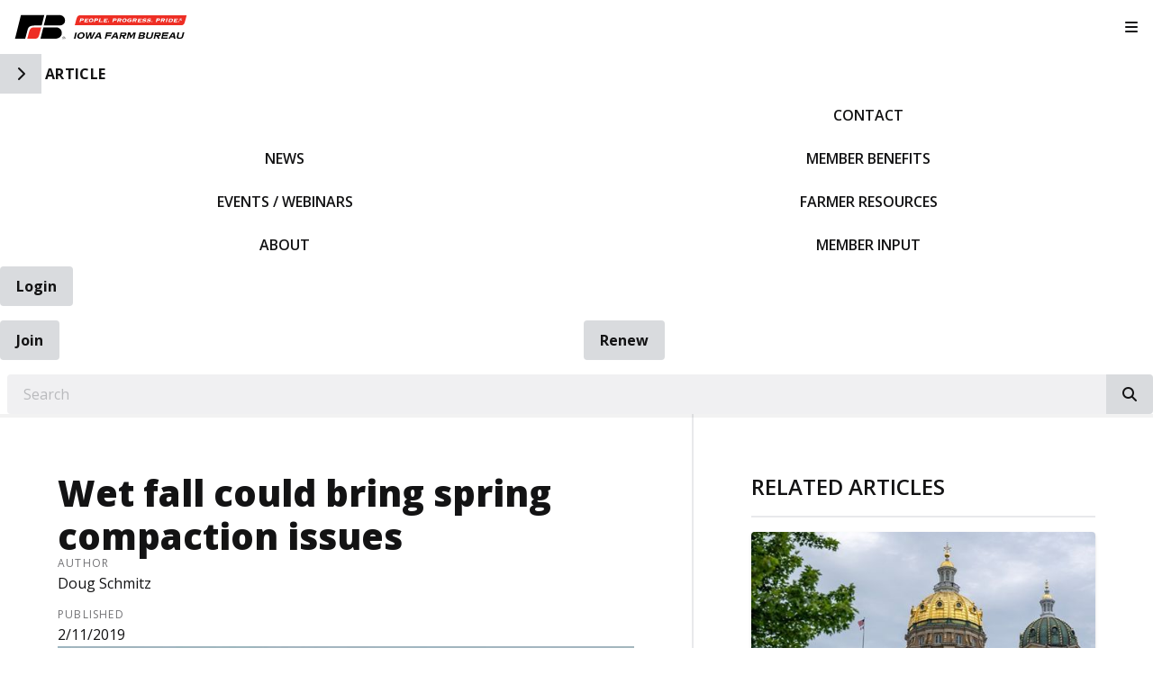

--- FILE ---
content_type: text/javascript
request_url: https://www.iowafarmbureau.com/bundle/js/jquery.min.js?v=EukUIKc5rOS7EWX1GmvGrdrjziB07QY7zGBQZ4KLd0g
body_size: 66948
content:
/*! jQuery v3.7.1 | (c) OpenJS Foundation and other contributors | jquery.org/license */
!function(n,t){"use strict";"object"==typeof module&&"object"==typeof module.exports?module.exports=n.document?t(n,!0):function(n){if(!n.document)throw new Error("jQuery requires a window with a document");return t(n)}:t(n)}("undefined"!=typeof window?window:this,function(n,t){"use strict";function nu(n,t,i){var r,e,f=(i=i||u).createElement("script");if(f.text=n,t)for(r in le)(e=t[r]||t.getAttribute&&t.getAttribute(r))&&f.setAttribute(r,e);i.head.appendChild(f).parentNode.removeChild(f)}function et(n){return null==n?n+"":"object"==typeof n||"function"==typeof n?oi[dr.call(n)]||"object":typeof n}function ki(n){var t=!!n&&"length"in n&&n.length,i=et(n);return!e(n)&&!ft(n)&&("array"===i||0===t||"number"==typeof t&&0<t&&t-1 in n)}function s(n,t){return n.nodeName&&n.nodeName.toLowerCase()===t.toLowerCase()}function we(n,t){return t?"\0"===n?"�":n.slice(0,-1)+"\\"+n.charCodeAt(n.length-1).toString(16)+" ":"\\"+n}function di(n,t,r){return e(t)?i.grep(n,function(n,i){return!!t.call(n,i,n)!==r}):t.nodeType?i.grep(n,function(n){return n===t!==r}):"string"!=typeof t?i.grep(n,function(n){return-1<d.call(t,n)!==r}):i.filter(t,n,r)}function cu(n,t){while((n=n[t])&&1!==n.nodeType);return n}function st(n){return n}function hi(n){throw n;}function lu(n,t,i,r){var u;try{n&&e(u=n.promise)?u.call(n).done(t).fail(i):n&&e(u=n.then)?u.call(n,t,i):t.apply(void 0,[n].slice(r))}catch(n){i.apply(void 0,[n])}}function li(){u.removeEventListener("DOMContentLoaded",li);n.removeEventListener("load",li);i.ready()}function de(n,t){return t.toUpperCase()}function k(n){return n.replace(be,"ms-").replace(ke,de)}function ni(){this.expando=i.expando+ni.uid++}function vu(n,t,i){var u,r;if(void 0===i&&1===n.nodeType)if(u="data-"+t.replace(no,"-$&").toLowerCase(),"string"==typeof(i=n.getAttribute(u))){try{i="true"===(r=i)||"false"!==r&&("null"===r?null:r===+r+""?+r:ge.test(r)?JSON.parse(r):r)}catch(n){}c.set(n,t,i)}else i=void 0;return i}function pu(n,t,r,u){var s,h,c=20,l=u?function(){return u.cur()}:function(){return i.css(n,t,"")},o=l(),e=r&&r[3]||(i.cssNumber[t]?"":"px"),f=n.nodeType&&(i.cssNumber[t]||"px"!==e&&+o)&&ti.exec(i.css(n,t));if(f&&f[3]!==e){for(o/=2,e=e||f[3],f=+o||1;c--;)i.style(n,t,f+e),(1-h)*(1-(h=l()/o||.5))<=0&&(c=0),f/=h;f*=2;i.style(n,t,f+e);r=r||[]}return r&&(f=+f||+o||0,s=r[1]?f+(r[1]+1)*r[2]:+r[2],u&&(u.unit=e,u.start=f,u.end=s)),s}function lt(n,t){for(var h,f,a,s,c,l,e,o=[],u=0,v=n.length;u<v;u++)(f=n[u]).style&&(h=f.style.display,t?("none"===h&&(o[u]=r.get(f,"display")||null,o[u]||(f.style.display="")),""===f.style.display&&ii(f)&&(o[u]=(e=c=s=void 0,c=(a=f).ownerDocument,l=a.nodeName,(e=gi[l])||(s=c.body.appendChild(c.createElement(l)),e=i.css(s,"display"),s.parentNode.removeChild(s),"none"===e&&(e="block"),gi[l]=e)))):"none"!==h&&(o[u]="none",r.set(f,"display",h)));for(u=0;u<v;u++)null!=o[u]&&(n[u].style.display=o[u]);return n}function l(n,t){var r;return r="undefined"!=typeof n.getElementsByTagName?n.getElementsByTagName(t||"*"):"undefined"!=typeof n.querySelectorAll?n.querySelectorAll(t||"*"):[],void 0===t||t&&s(n,t)?i.merge([n],r):r}function nr(n,t){for(var i=0,u=n.length;i<u;i++)r.set(n[i],"globalEval",!t||r.get(t[i],"globalEval"))}function du(n,t,r,u,f){for(var e,o,p,c,w,a,s=t.createDocumentFragment(),y=[],h=0,b=n.length;h<b;h++)if((e=n[h])||0===e)if("object"===et(e))i.merge(y,e.nodeType?[e]:e);else if(ku.test(e)){for(o=o||s.appendChild(t.createElement("div")),p=(wu.exec(e)||["",""])[1].toLowerCase(),c=v[p]||v._default,o.innerHTML=c[1]+i.htmlPrefilter(e)+c[2],a=c[0];a--;)o=o.lastChild;i.merge(y,o.childNodes);(o=s.firstChild).textContent=""}else y.push(t.createTextNode(e));for(s.textContent="",h=0;e=y[h++];)if(u&&-1<i.inArray(e,u))f&&f.push(e);else if(w=ct(e),o=l(s.appendChild(e),"script"),w&&nr(o),r)for(a=0;e=o[a++];)bu.test(e.type||"")&&r.push(e);return s}function at(){return!0}function vt(){return!1}function ir(n,t,r,u,f,e){var o,s;if("object"==typeof t){for(s in"string"!=typeof r&&(u=u||r,r=void 0),t)ir(n,s,r,u,t[s],e);return n}if(null==u&&null==f?(f=r,u=r=void 0):null==f&&("string"==typeof r?(f=u,u=void 0):(f=u,u=r,r=void 0)),!1===f)f=vt;else if(!f)return n;return 1===e&&(o=f,(f=function(n){return i().off(n),o.apply(this,arguments)}).guid=o.guid||(o.guid=i.guid++)),n.each(function(){i.event.add(this,t,f,u,r)})}function vi(n,t,u){u?(r.set(n,t,!1),i.event.add(n,t,{namespace:!1,handler:function(n){var f,u=r.get(this,t);if(1&n.isTrigger&&this[t]){if(u)(i.event.special[t]||{}).delegateType&&n.stopPropagation();else if(u=a.call(arguments),r.set(this,t,u),this[t](),f=r.get(this,t),r.set(this,t,!1),u!==f)return n.stopImmediatePropagation(),n.preventDefault(),f}else u&&(r.set(this,t,i.event.trigger(u[0],u.slice(1),this)),n.stopPropagation(),n.isImmediatePropagationStopped=at)}})):void 0===r.get(n,t)&&i.event.add(n,t,at)}function gu(n,t){return s(n,"table")&&s(11!==t.nodeType?t:t.firstChild,"tr")&&i(n).children("tbody")[0]||n}function fo(n){return n.type=(null!==n.getAttribute("type"))+"/"+n.type,n}function eo(n){return"true/"===(n.type||"").slice(0,5)?n.type=n.type.slice(5):n.removeAttribute("type"),n}function nf(n,t){var u,o,f,s,h,e;if(1===t.nodeType){if(r.hasData(n)&&(e=r.get(n).events))for(f in r.remove(t,"handle events"),e)for(u=0,o=e[f].length;u<o;u++)i.event.add(t,f,e[f][u]);c.hasData(n)&&(s=c.access(n),h=i.extend({},s),c.set(t,h))}}function yt(n,t,u,o){t=kr(t);var a,b,c,v,s,y,h=0,p=n.length,d=p-1,w=t[0],k=e(w);if(k||1<p&&"string"==typeof w&&!f.checkClone&&ro.test(w))return n.each(function(i){var r=n.eq(i);k&&(t[0]=w.call(this,i,r.html()));yt(r,t,u,o)});if(p&&(b=(a=du(t,n[0].ownerDocument,!1,n,o)).firstChild,1===a.childNodes.length&&(a=b),b||o)){for(v=(c=i.map(l(a,"script"),fo)).length;h<p;h++)s=a,h!==d&&(s=i.clone(s,!0,!0),v&&i.merge(c,l(s,"script"))),u.call(n[h],s,h);if(v)for(y=c[c.length-1].ownerDocument,i.map(c,eo),h=0;h<v;h++)s=c[h],bu.test(s.type||"")&&!r.access(s,"globalEval")&&i.contains(y,s)&&(s.src&&"module"!==(s.type||"").toLowerCase()?i._evalUrl&&!s.noModule&&i._evalUrl(s.src,{nonce:s.nonce||s.getAttribute("nonce")},y):nu(s.textContent.replace(uo,""),s,y))}return n}function tf(n,t,r){for(var u,e=t?i.filter(t,n):n,f=0;null!=(u=e[f]);f++)r||1!==u.nodeType||i.cleanData(l(u)),u.parentNode&&(r&&ct(u)&&nr(l(u,"script")),u.parentNode.removeChild(u));return n}function ui(n,t,r){var o,s,h,u,c=ur.test(t),e=n.style;return(r=r||yi(n))&&(u=r.getPropertyValue(t)||r[t],c&&u&&(u=u.replace(gt,"$1")||void 0),""!==u||ct(n)||(u=i.style(n,t)),!f.pixelBoxStyles()&&rr.test(u)&&oo.test(t)&&(o=e.width,s=e.minWidth,h=e.maxWidth,e.minWidth=e.maxWidth=e.width=u,u=r.width,e.width=o,e.minWidth=s,e.maxWidth=h)),void 0!==u?u+"":u}function uf(n,t){return{get:function(){if(!n())return(this.get=t).apply(this,arguments);delete this.get}}}function fr(n){var t=i.cssProps[n]||of[n];return t||(n in ef?n:of[n]=function(n){for(var i=n[0].toUpperCase()+n.slice(1),t=ff.length;t--;)if((n=ff[t]+i)in ef)return n}(n)||n)}function hf(n,t,i){var r=ti.exec(t);return r?Math.max(0,r[2]-(i||0))+(r[3]||"px"):t}function er(n,t,r,u,f,e){var o="width"===t?1:0,h=0,s=0,c=0;if(r===(u?"border":"content"))return 0;for(;o<4;o+=2)"margin"===r&&(c+=i.css(n,r+nt[o],!0,f)),u?("content"===r&&(s-=i.css(n,"padding"+nt[o],!0,f)),"margin"!==r&&(s-=i.css(n,"border"+nt[o]+"Width",!0,f))):(s+=i.css(n,"padding"+nt[o],!0,f),"padding"!==r?s+=i.css(n,"border"+nt[o]+"Width",!0,f):h+=i.css(n,"border"+nt[o]+"Width",!0,f));return!u&&0<=e&&(s+=Math.max(0,Math.ceil(n["offset"+t[0].toUpperCase()+t.slice(1)]-e-s-h-.5))||0),s+c}function cf(n,t,r){var e=yi(n),o=(!f.boxSizingReliable()||r)&&"border-box"===i.css(n,"boxSizing",!1,e),h=o,u=ui(n,t,e),c="offset"+t[0].toUpperCase()+t.slice(1);if(rr.test(u)){if(!r)return u;u="auto"}return(!f.boxSizingReliable()&&o||!f.reliableTrDimensions()&&s(n,"tr")||"auto"===u||!parseFloat(u)&&"inline"===i.css(n,"display",!1,e))&&n.getClientRects().length&&(o="border-box"===i.css(n,"boxSizing",!1,e),(h=c in n)&&(u=n[c])),(u=parseFloat(u)||0)+er(n,t,r||(o?"border":"content"),h,e,u)+"px"}function p(n,t,i,r,u){return new p.prototype.init(n,t,i,r,u)}function or(){pi&&(!1===u.hidden&&n.requestAnimationFrame?n.requestAnimationFrame(or):n.setTimeout(or,i.fx.interval),i.fx.tick())}function yf(){return n.setTimeout(function(){pt=void 0}),pt=Date.now()}function wi(n,t){var u,r=0,i={height:n};for(t=t?1:0;r<4;r+=2-t)i["margin"+(u=nt[r])]=i["padding"+u]=n;return t&&(i.opacity=i.width=n),i}function pf(n,t,i){for(var u,f=(w.tweeners[t]||[]).concat(w.tweeners["*"]),r=0,e=f.length;r<e;r++)if(u=f[r].call(i,t,n))return u}function w(n,t,r){var o,s,h=0,a=w.prefilters.length,f=i.Deferred().always(function(){delete l.elem}),l=function(){if(s)return!1;for(var o=pt||yf(),t=Math.max(0,u.startTime+u.duration-o),i=1-(t/u.duration||0),r=0,e=u.tweens.length;r<e;r++)u.tweens[r].run(i);return f.notifyWith(n,[u,i,t]),i<1&&e?t:(e||f.notifyWith(n,[u,1,0]),f.resolveWith(n,[u]),!1)},u=f.promise({elem:n,props:i.extend({},t),opts:i.extend(!0,{specialEasing:{},easing:i.easing._default},r),originalProperties:t,originalOptions:r,startTime:pt||yf(),duration:r.duration,tweens:[],createTween:function(t,r){var f=i.Tween(n,u.opts,t,r,u.opts.specialEasing[t]||u.opts.easing);return u.tweens.push(f),f},stop:function(t){var i=0,r=t?u.tweens.length:0;if(s)return this;for(s=!0;i<r;i++)u.tweens[i].run(1);return t?(f.notifyWith(n,[u,1,0]),f.resolveWith(n,[u,t])):f.rejectWith(n,[u,t]),this}}),c=u.props;for(!function(n,t){var r,f,e,u,o;for(r in n)if(e=t[f=k(r)],u=n[r],Array.isArray(u)&&(e=u[1],u=n[r]=u[0]),r!==f&&(n[f]=u,delete n[r]),(o=i.cssHooks[f])&&"expand"in o)for(r in u=o.expand(u),delete n[f],u)r in n||(n[r]=u[r],t[r]=e);else t[f]=e}(c,u.opts.specialEasing);h<a;h++)if(o=w.prefilters[h].call(u,n,c,u.opts))return e(o.stop)&&(i._queueHooks(u.elem,u.opts.queue).stop=o.stop.bind(o)),o;return i.map(c,pf,u),e(u.opts.start)&&u.opts.start.call(n,u),u.progress(u.opts.progress).done(u.opts.done,u.opts.complete).fail(u.opts.fail).always(u.opts.always),i.fx.timer(i.extend(l,{elem:n,anim:u,queue:u.opts.queue})),u}function rt(n){return(n.match(y)||[]).join(" ")}function ut(n){return n.getAttribute&&n.getAttribute("class")||""}function sr(n){return Array.isArray(n)?n:"string"==typeof n&&n.match(y)||[]}function ar(n,t,r,u){var f;if(Array.isArray(t))i.each(t,function(t,i){r||co.test(n)?u(n,i):ar(n+"["+("object"==typeof i&&null!=i?t:"")+"]",i,r,u)});else if(r||"object"!==et(t))u(n,t);else for(f in t)ar(n+"["+f+"]",t[f],r,u)}function re(n){return function(t,i){"string"!=typeof t&&(i=t,t="*");var r,u=0,f=t.toLowerCase().match(y)||[];if(e(i))while(r=f[u++])"+"===r[0]?(r=r.slice(1)||"*",(n[r]=n[r]||[]).unshift(i)):(n[r]=n[r]||[]).push(i)}}function ue(n,t,r,u){function e(s){var h;return f[s]=!0,i.each(n[s]||[],function(n,i){var s=i(t,r,u);return"string"!=typeof s||o||f[s]?o?!(h=s):void 0:(t.dataTypes.unshift(s),e(s),!1)}),h}var f={},o=n===vr;return e(t.dataTypes[0])||!f["*"]&&e("*")}function pr(n,t){var r,u,f=i.ajaxSettings.flatOptions||{};for(r in t)void 0!==t[r]&&((f[r]?n:u||(u={}))[r]=t[r]);return u&&i.extend(!0,n,u),n}var h=[],br=Object.getPrototypeOf,a=h.slice,kr=h.flat?function(n){return h.flat.call(n)}:function(n){return h.concat.apply([],n)},ei=h.push,d=h.indexOf,oi={},dr=oi.toString,dt=oi.hasOwnProperty,gr=dt.toString,ce=gr.call(Object),f={},e=function(n){return"function"==typeof n&&"number"!=typeof n.nodeType&&"function"!=typeof n.item},ft=function(n){return null!=n&&n===n.window},u=n.document,le={type:!0,src:!0,nonce:!0,noModule:!0},tu="3.7.1",ae=/HTML$/i,i=function(n,t){return new i.fn.init(n,t)},iu,b,si,eu,ou,su,hu,y,au,ci,ht,ii,gi,v,ku,tr,pt,pi,wt,lf,af,vf,wf,bt,bf,kf,df,cr,lr,fe,kt,ee,wr,bi,oe,se,he;i.fn=i.prototype={jquery:tu,constructor:i,length:0,toArray:function(){return a.call(this)},get:function(n){return null==n?a.call(this):n<0?this[n+this.length]:this[n]},pushStack:function(n){var t=i.merge(this.constructor(),n);return t.prevObject=this,t},each:function(n){return i.each(this,n)},map:function(n){return this.pushStack(i.map(this,function(t,i){return n.call(t,i,t)}))},slice:function(){return this.pushStack(a.apply(this,arguments))},first:function(){return this.eq(0)},last:function(){return this.eq(-1)},even:function(){return this.pushStack(i.grep(this,function(n,t){return(t+1)%2}))},odd:function(){return this.pushStack(i.grep(this,function(n,t){return t%2}))},eq:function(n){var i=this.length,t=+n+(n<0?i:0);return this.pushStack(0<=t&&t<i?[this[t]]:[])},end:function(){return this.prevObject||this.constructor()},push:ei,sort:h.sort,splice:h.splice};i.extend=i.fn.extend=function(){var s,u,f,t,o,c,n=arguments[0]||{},r=1,l=arguments.length,h=!1;for("boolean"==typeof n&&(h=n,n=arguments[r]||{},r++),"object"==typeof n||e(n)||(n={}),r===l&&(n=this,r--);r<l;r++)if(null!=(s=arguments[r]))for(u in s)t=s[u],"__proto__"!==u&&n!==t&&(h&&t&&(i.isPlainObject(t)||(o=Array.isArray(t)))?(f=n[u],c=o&&!Array.isArray(f)?[]:o||i.isPlainObject(f)?f:{},o=!1,n[u]=i.extend(h,c,t)):void 0!==t&&(n[u]=t));return n};i.extend({expando:"jQuery"+(tu+Math.random()).replace(/\D/g,""),isReady:!0,error:function(n){throw new Error(n);},noop:function(){},isPlainObject:function(n){var t,i;return!(!n||"[object Object]"!==dr.call(n))&&(!(t=br(n))||"function"==typeof(i=dt.call(t,"constructor")&&t.constructor)&&gr.call(i)===ce)},isEmptyObject:function(n){for(var t in n)return!1;return!0},globalEval:function(n,t,i){nu(n,{nonce:t&&t.nonce},i)},each:function(n,t){var r,i=0;if(ki(n)){for(r=n.length;i<r;i++)if(!1===t.call(n[i],i,n[i]))break}else for(i in n)if(!1===t.call(n[i],i,n[i]))break;return n},text:function(n){var r,u="",f=0,t=n.nodeType;if(!t)while(r=n[f++])u+=i.text(r);return 1===t||11===t?n.textContent:9===t?n.documentElement.textContent:3===t||4===t?n.nodeValue:u},makeArray:function(n,t){var r=t||[];return null!=n&&(ki(Object(n))?i.merge(r,"string"==typeof n?[n]:n):ei.call(r,n)),r},inArray:function(n,t,i){return null==t?-1:d.call(t,n,i)},isXMLDoc:function(n){var i=n&&n.namespaceURI,t=n&&(n.ownerDocument||n).documentElement;return!ae.test(i||t&&t.nodeName||"HTML")},merge:function(n,t){for(var u=+t.length,i=0,r=n.length;i<u;i++)n[r++]=t[i];return n.length=r,n},grep:function(n,t,i){for(var u=[],r=0,f=n.length,e=!i;r<f;r++)!t(n[r],r)!==e&&u.push(n[r]);return u},map:function(n,t,i){var e,u,r=0,f=[];if(ki(n))for(e=n.length;r<e;r++)null!=(u=t(n[r],r,i))&&f.push(u);else for(r in n)null!=(u=t(n[r],r,i))&&f.push(u);return kr(f)},guid:1,support:f});"function"==typeof Symbol&&(i.fn[Symbol.iterator]=h[Symbol.iterator]);i.each("Boolean Number String Function Array Date RegExp Object Error Symbol".split(" "),function(n,t){oi["[object "+t+"]"]=t.toLowerCase()});var ve=h.pop,ye=h.sort,pe=h.splice,o="[\\x20\\t\\r\\n\\f]",gt=new RegExp("^"+o+"+|((?:^|[^\\\\])(?:\\\\.)*)"+o+"+$","g");i.contains=function(n,t){var i=t&&t.parentNode;return n===i||!(!i||1!==i.nodeType||!(n.contains?n.contains(i):n.compareDocumentPosition&&16&n.compareDocumentPosition(i)))};iu=/([\0-\x1f\x7f]|^-?\d)|^-$|[^\x80-\uFFFF\w-]/g;i.escapeSelector=function(n){return(n+"").replace(iu,we)};b=u;si=ei;!function(){function r(n,t,o,s){var h,b,a,y,k,d,g,w=t&&t.ownerDocument,p=t?t.nodeType:9;if(o=o||[],"string"!=typeof n||!n||1!==p&&9!==p&&11!==p)return o;if(!s&&(nt(t),t=t||u,l)){if(11!==p&&(k=ir.exec(n)))if(h=k[1]){if(9===p){if(!(a=t.getElementById(h)))return o;if(a.id===h)return v.call(o,a),o}else if(w&&(a=w.getElementById(h))&&r.contains(t,a)&&a.id===h)return v.call(o,a),o}else{if(k[2])return v.apply(o,t.getElementsByTagName(n)),o;if((h=k[3])&&t.getElementsByClassName)return v.apply(o,t.getElementsByClassName(h)),o}if(!(ht[n+" "]||c&&c.test(n))){if(g=n,w=t,1===p&&(ki.test(n)||li.test(n))){for((w=bt.test(n)&&kt(t.parentNode)||t)==t&&f.scope||((y=t.getAttribute("id"))?y=i.escapeSelector(y):t.setAttribute("id",y=e)),b=(d=et(n)).length;b--;)d[b]=(y?"#"+y:":scope")+" "+at(d[b]);g=d.join(",")}try{return v.apply(o,w.querySelectorAll(g)),o}catch(t){ht(n,!0)}finally{y===e&&t.removeAttribute("id")}}}return yi(n.replace(gt,"$1"),t,o,s)}function lt(){var n=[];return function i(r,u){return n.push(r+" ")>t.cacheLength&&delete i[n.shift()],i[r+" "]=u}}function y(n){return n[e]=!0,n}function ut(n){var t=u.createElement("fieldset");try{return!!n(t)}catch(n){return!1}finally{t.parentNode&&t.parentNode.removeChild(t);t=null}}function fr(n){return function(t){return s(t,"input")&&t.type===n}}function er(n){return function(t){return(s(t,"input")||s(t,"button"))&&t.type===n}}function ai(n){return function(t){return"form"in t?t.parentNode&&!1===t.disabled?"label"in t?"label"in t.parentNode?t.parentNode.disabled===n:t.disabled===n:t.isDisabled===n||t.isDisabled!==!n&&ur(t)===n:t.disabled===n:"label"in t&&t.disabled===n}}function it(n){return y(function(t){return t=+t,y(function(i,r){for(var u,f=n([],i.length,t),e=f.length;e--;)i[u=f[e]]&&(i[u]=!(r[u]=i[u]))})})}function kt(n){return n&&"undefined"!=typeof n.getElementsByTagName&&n}function nt(n){var s,h=n?n.ownerDocument||n:b;return h!=u&&9===h.nodeType&&h.documentElement&&(p=(u=h).documentElement,l=!i.isXMLDoc(u),pt=p.matches||p.webkitMatchesSelector||p.msMatchesSelector,p.msMatchesSelector&&b!=u&&(s=u.defaultView)&&s.top!==s&&s.addEventListener("unload",rr),f.getById=ut(function(n){return p.appendChild(n).id=i.expando,!u.getElementsByName||!u.getElementsByName(i.expando).length}),f.disconnectedMatch=ut(function(n){return pt.call(n,"*")}),f.scope=ut(function(){return u.querySelectorAll(":scope")}),f.cssHas=ut(function(){try{return u.querySelector(":has(*,:jqfake)"),!1}catch(n){return!0}}),f.getById?(t.filter.ID=function(n){var t=n.replace(k,g);return function(n){return n.getAttribute("id")===t}},t.find.ID=function(n,t){if("undefined"!=typeof t.getElementById&&l){var i=t.getElementById(n);return i?[i]:[]}}):(t.filter.ID=function(n){var t=n.replace(k,g);return function(n){var i="undefined"!=typeof n.getAttributeNode&&n.getAttributeNode("id");return i&&i.value===t}},t.find.ID=function(n,t){if("undefined"!=typeof t.getElementById&&l){var r,u,f,i=t.getElementById(n);if(i){if((r=i.getAttributeNode("id"))&&r.value===n)return[i];for(f=t.getElementsByName(n),u=0;i=f[u++];)if((r=i.getAttributeNode("id"))&&r.value===n)return[i]}return[]}}),t.find.TAG=function(n,t){return"undefined"!=typeof t.getElementsByTagName?t.getElementsByTagName(n):t.querySelectorAll(n)},t.find.CLASS=function(n,t){if("undefined"!=typeof t.getElementsByClassName&&l)return t.getElementsByClassName(n)},c=[],ut(function(n){var t;p.appendChild(n).innerHTML="<a id='"+e+"' href='' disabled='disabled'><\/a><select id='"+e+"-\r\\' disabled='disabled'><option selected=''><\/option><\/select>";n.querySelectorAll("[selected]").length||c.push("\\["+o+"*(?:value|"+oi+")");n.querySelectorAll("[id~="+e+"-]").length||c.push("~=");n.querySelectorAll("a#"+e+"+*").length||c.push(".#.+[+~]");n.querySelectorAll(":checked").length||c.push(":checked");(t=u.createElement("input")).setAttribute("type","hidden");n.appendChild(t).setAttribute("name","D");p.appendChild(n).disabled=!0;2!==n.querySelectorAll(":disabled").length&&c.push(":enabled",":disabled");(t=u.createElement("input")).setAttribute("name","");n.appendChild(t);n.querySelectorAll("[name='']").length||c.push("\\["+o+"*name"+o+"*="+o+"*(?:''|\"\")")}),f.cssHas||c.push(":has"),c=c.length&&new RegExp(c.join("|")),wt=function(n,t){if(n===t)return st=!0,0;var i=!n.compareDocumentPosition-!t.compareDocumentPosition;return i||(1&(i=(n.ownerDocument||n)==(t.ownerDocument||t)?n.compareDocumentPosition(t):1)||!f.sortDetached&&t.compareDocumentPosition(n)===i?n===u||n.ownerDocument==b&&r.contains(b,n)?-1:t===u||t.ownerDocument==b&&r.contains(b,t)?1:ft?d.call(ft,n)-d.call(ft,t):0:4&i?-1:1)}),u}function vi(){}function et(n,i){var e,f,s,o,u,h,c,l=fi[n+" "];if(l)return i?0:l.slice(0);for(u=n,h=[],c=t.preFilter;u;){for(o in e&&!(f=bi.exec(u))||(f&&(u=u.slice(f[0].length)||u),h.push(s=[])),e=!1,(f=li.exec(u))&&(e=f.shift(),s.push({value:e,type:f[0].replace(gt," ")}),u=u.slice(e.length)),t.filter)(f=ct[o].exec(u))&&(!c[o]||(f=c[o](f)))&&(e=f.shift(),s.push({value:e,type:o,matches:f}),u=u.slice(e.length));if(!e)break}return i?u.length:u?r.error(n):fi(n,h).slice(0)}function at(n){for(var t=0,r=n.length,i="";t<r;t++)i+=n[t].value;return i}function vt(n,t,i){var r=t.dir,u=t.next,f=u||r,o=i&&"parentNode"===f,h=pi++;return t.first?function(t,i,u){while(t=t[r])if(1===t.nodeType||o)return n(t,i,u);return!1}:function(t,i,c){var l,a,v=[w,h];if(c){while(t=t[r])if((1===t.nodeType||o)&&n(t,i,c))return!0}else while(t=t[r])if(1===t.nodeType||o)if(a=t[e]||(t[e]={}),u&&s(t,u))t=t[r]||t;else{if((l=a[f])&&l[0]===w&&l[1]===h)return v[2]=l[2];if((a[f]=v)[2]=n(t,i,c))return!0}return!1}}function ni(n){return 1<n.length?function(t,i,r){for(var u=n.length;u--;)if(!n[u](t,i,r))return!1;return!0}:n[0]}function yt(n,t,i,r,u){for(var e,o=[],f=0,s=n.length,h=null!=t;f<s;f++)(e=n[f])&&(i&&!i(e,r,u)||(o.push(e),h&&t.push(f)));return o}function ti(n,t,i,u,f,o){return u&&!u[e]&&(u=ti(u)),f&&!f[e]&&(f=ti(f,o)),y(function(e,o,s,h){var a,l,y,c,b=[],w=[],k=o.length,g=e||function(n,t,i){for(var u=0,f=t.length;u<f;u++)r(n,t[u],i);return i}(t||"*",s.nodeType?[s]:s,[]),p=!n||!e&&t?g:yt(g,b,n,s,h);if(i?i(p,c=f||(e?n:k||u)?[]:o,s,h):c=p,u)for(a=yt(c,w),u(a,[],s,h),l=a.length;l--;)(y=a[l])&&(c[w[l]]=!(p[w[l]]=y));if(e){if(f||n){if(f){for(a=[],l=c.length;l--;)(y=c[l])&&a.push(p[l]=y);f(null,c=[],a,h)}for(l=c.length;l--;)(y=c[l])&&-1<(a=f?d.call(e,y):b[l])&&(e[a]=!(o[a]=y))}}else c=yt(c===o?c.splice(k,c.length):c),f?f(null,o,c,h):v.apply(o,c)})}function ii(n){for(var o,u,r,s=n.length,h=t.relative[n[0].type],c=h||t.relative[" "],i=h?1:0,l=vt(function(n){return n===o},c,!0),a=vt(function(n){return-1<d.call(o,n)},c,!0),f=[function(n,t,i){var r=!h&&(i||t!=ot)||((o=t).nodeType?l(n,t,i):a(n,t,i));return o=null,r}];i<s;i++)if(u=t.relative[n[i].type])f=[vt(ni(f),u)];else{if((u=t.filter[n[i].type].apply(null,n[i].matches))[e]){for(r=++i;r<s;r++)if(t.relative[n[r].type])break;return ti(1<i&&ni(f),1<i&&at(n.slice(0,i-1).concat({value:" "===n[i-2].type?"*":""})).replace(gt,"$1"),u,i<r&&ii(n.slice(i,r)),r<s&&ii(n=n.slice(r)),r<s&&at(n))}f.push(u)}return ni(f)}function ri(n,r){var s,h,c,o,a,p,b=[],k=[],f=ei[n+" "];if(!f){for(r||(r=et(n)),s=r.length;s--;)(f=ii(r[s]))[e]?b.push(f):k.push(f);(f=ei(n,(h=k,o=0<(c=b).length,a=0<h.length,p=function(n,r,f,e,s){var y,g,k,d=0,p="0",tt=n&&[],b=[],it=ot,rt=n||a&&t.find.TAG("*",s),ut=w+=null==it?1:Math.random()||.1,ft=rt.length;for(s&&(ot=r==u||r||s);p!==ft&&null!=(y=rt[p]);p++){if(a&&y){for(g=0,r||y.ownerDocument==u||(nt(y),f=!l);k=h[g++];)if(k(y,r||u,f)){v.call(e,y);break}s&&(w=ut)}o&&((y=!k&&y)&&d--,n&&tt.push(y))}if(d+=p,o&&p!==d){for(g=0;k=c[g++];)k(tt,b,r,f);if(n){if(0<d)while(p--)tt[p]||b[p]||(b[p]=ve.call(e));b=yt(b)}v.apply(e,b);s&&!n&&0<b.length&&1<d+c.length&&i.uniqueSort(e)}return s&&(w=ut,ot=it),tt},o?y(p):p))).selector=n}return f}function yi(n,i,r,u){var o,f,e,c,a,h="function"==typeof n&&n,s=!u&&et(n=h.selector||n);if(r=r||[],1===s.length){if(2<(f=s[0]=s[0].slice(0)).length&&"ID"===(e=f[0]).type&&9===i.nodeType&&l&&t.relative[f[1].type]){if(!(i=(t.find.ID(e.matches[0].replace(k,g),i)||[])[0]))return r;h&&(i=i.parentNode);n=n.slice(f.shift().value.length)}for(o=ct.needsContext.test(n)?0:f.length;o--;){if(e=f[o],t.relative[c=e.type])break;if((a=t.find[c])&&(u=a(e.matches[0].replace(k,g),bt.test(f[0].type)&&kt(i.parentNode)||i))){if(f.splice(o,1),!(n=u.length&&at(f)))return v.apply(r,u),r;break}}}return(h||ri(n,s))(u,i,!l,r,!i||bt.test(n)&&kt(i.parentNode)||i),r}var rt,t,ot,ft,st,u,p,l,c,pt,v=si,e=i.expando,w=0,pi=0,ui=lt(),fi=lt(),ei=lt(),ht=lt(),wt=function(n,t){return n===t&&(st=!0),0},oi="checked|selected|async|autofocus|autoplay|controls|defer|disabled|hidden|ismap|loop|multiple|open|readonly|required|scoped",tt="(?:\\\\[\\da-fA-F]{1,6}"+o+"?|\\\\[^\\r\\n\\f]|[\\w-]|[^\0-\\x7f])+",hi="\\["+o+"*("+tt+")(?:"+o+"*([*^$|!~]?=)"+o+"*(?:'((?:\\\\.|[^\\\\'])*)'|\"((?:\\\\.|[^\\\\\"])*)\"|("+tt+"))|)"+o+"*\\]",ci=":("+tt+")(?:\\((('((?:\\\\.|[^\\\\'])*)'|\"((?:\\\\.|[^\\\\\"])*)\")|((?:\\\\.|[^\\\\()[\\]]|"+hi+")*)|.*)\\)|)",wi=new RegExp(o+"+","g"),bi=new RegExp("^"+o+"*,"+o+"*"),li=new RegExp("^"+o+"*([>+~]|"+o+")"+o+"*"),ki=new RegExp(o+"|>"),di=new RegExp(ci),gi=new RegExp("^"+tt+"$"),ct={ID:new RegExp("^#("+tt+")"),CLASS:new RegExp("^\\.("+tt+")"),TAG:new RegExp("^("+tt+"|[*])"),ATTR:new RegExp("^"+hi),PSEUDO:new RegExp("^"+ci),CHILD:new RegExp("^:(only|first|last|nth|nth-last)-(child|of-type)(?:\\("+o+"*(even|odd|(([+-]|)(\\d*)n|)"+o+"*(?:([+-]|)"+o+"*(\\d+)|))"+o+"*\\)|)","i"),bool:new RegExp("^(?:"+oi+")$","i"),needsContext:new RegExp("^"+o+"*[>+~]|:(even|odd|eq|gt|lt|nth|first|last)(?:\\("+o+"*((?:-\\d)?\\d*)"+o+"*\\)|)(?=[^-]|$)","i")},nr=/^(?:input|select|textarea|button)$/i,tr=/^h\d$/i,ir=/^(?:#([\w-]+)|(\w+)|\.([\w-]+))$/,bt=/[+~]/,k=new RegExp("\\\\[\\da-fA-F]{1,6}"+o+"?|\\\\([^\\r\\n\\f])","g"),g=function(n,t){var i="0x"+n.slice(1)-65536;return t||(i<0?String.fromCharCode(i+65536):String.fromCharCode(i>>10|55296,1023&i|56320))},rr=function(){nt()},ur=vt(function(n){return!0===n.disabled&&s(n,"fieldset")},{dir:"parentNode",next:"legend"});try{v.apply(h=a.call(b.childNodes),b.childNodes);h[b.childNodes.length].nodeType}catch(rt){v={apply:function(n,t){si.apply(n,a.call(t))},call:function(n){si.apply(n,a.call(arguments,1))}}}for(rt in r.matches=function(n,t){return r(n,null,null,t)},r.matchesSelector=function(n,t){if(nt(n),l&&!ht[t+" "]&&(!c||!c.test(t)))try{var i=pt.call(n,t);if(i||f.disconnectedMatch||n.document&&11!==n.document.nodeType)return i}catch(n){ht(t,!0)}return 0<r(t,u,null,[n]).length},r.contains=function(n,t){return(n.ownerDocument||n)!=u&&nt(n),i.contains(n,t)},r.attr=function(n,i){(n.ownerDocument||n)!=u&&nt(n);var r=t.attrHandle[i.toLowerCase()],f=r&&dt.call(t.attrHandle,i.toLowerCase())?r(n,i,!l):void 0;return void 0!==f?f:n.getAttribute(i)},r.error=function(n){throw new Error("Syntax error, unrecognized expression: "+n);},i.uniqueSort=function(n){var r,u=[],t=0,i=0;if(st=!f.sortStable,ft=!f.sortStable&&a.call(n,0),ye.call(n,wt),st){while(r=n[i++])r===n[i]&&(t=u.push(i));while(t--)pe.call(n,u[t],1)}return ft=null,n},i.fn.uniqueSort=function(){return this.pushStack(i.uniqueSort(a.apply(this)))},(t=i.expr={cacheLength:50,createPseudo:y,match:ct,attrHandle:{},find:{},relative:{">":{dir:"parentNode",first:!0}," ":{dir:"parentNode"},"+":{dir:"previousSibling",first:!0},"~":{dir:"previousSibling"}},preFilter:{ATTR:function(n){return n[1]=n[1].replace(k,g),n[3]=(n[3]||n[4]||n[5]||"").replace(k,g),"~="===n[2]&&(n[3]=" "+n[3]+" "),n.slice(0,4)},CHILD:function(n){return n[1]=n[1].toLowerCase(),"nth"===n[1].slice(0,3)?(n[3]||r.error(n[0]),n[4]=+(n[4]?n[5]+(n[6]||1):2*("even"===n[3]||"odd"===n[3])),n[5]=+(n[7]+n[8]||"odd"===n[3])):n[3]&&r.error(n[0]),n},PSEUDO:function(n){var i,t=!n[6]&&n[2];return ct.CHILD.test(n[0])?null:(n[3]?n[2]=n[4]||n[5]||"":t&&di.test(t)&&(i=et(t,!0))&&(i=t.indexOf(")",t.length-i)-t.length)&&(n[0]=n[0].slice(0,i),n[2]=t.slice(0,i)),n.slice(0,3))}},filter:{TAG:function(n){var t=n.replace(k,g).toLowerCase();return"*"===n?function(){return!0}:function(n){return s(n,t)}},CLASS:function(n){var t=ui[n+" "];return t||(t=new RegExp("(^|"+o+")"+n+"("+o+"|$)"))&&ui(n,function(n){return t.test("string"==typeof n.className&&n.className||"undefined"!=typeof n.getAttribute&&n.getAttribute("class")||"")})},ATTR:function(n,t,i){return function(u){var f=r.attr(u,n);return null==f?"!="===t:!t||(f+="","="===t?f===i:"!="===t?f!==i:"^="===t?i&&0===f.indexOf(i):"*="===t?i&&-1<f.indexOf(i):"$="===t?i&&f.slice(-i.length)===i:"~="===t?-1<(" "+f.replace(wi," ")+" ").indexOf(i):"|="===t&&(f===i||f.slice(0,i.length+1)===i+"-"))}},CHILD:function(n,t,i,r,u){var h="nth"!==n.slice(0,3),o="last"!==n.slice(-4),f="of-type"===t;return 1===r&&0===u?function(n){return!!n.parentNode}:function(t,i,c){var p,d,l,v,b,k=h!==o?"nextSibling":"previousSibling",y=t.parentNode,nt=f&&t.nodeName.toLowerCase(),g=!c&&!f,a=!1;if(y){if(h){while(k){for(l=t;l=l[k];)if(f?s(l,nt):1===l.nodeType)return!1;b=k="only"===n&&!b&&"nextSibling"}return!0}if(b=[o?y.firstChild:y.lastChild],o&&g){for(a=(v=(p=(d=y[e]||(y[e]={}))[n]||[])[0]===w&&p[1])&&p[2],l=v&&y.childNodes[v];l=++v&&l&&l[k]||(a=v=0)||b.pop();)if(1===l.nodeType&&++a&&l===t){d[n]=[w,v,a];break}}else if(g&&(a=v=(p=(d=t[e]||(t[e]={}))[n]||[])[0]===w&&p[1]),!1===a)while(l=++v&&l&&l[k]||(a=v=0)||b.pop())if((f?s(l,nt):1===l.nodeType)&&++a&&(g&&((d=l[e]||(l[e]={}))[n]=[w,a]),l===t))break;return(a-=u)===r||a%r==0&&0<=a/r}}},PSEUDO:function(n,i){var f,u=t.pseudos[n]||t.setFilters[n.toLowerCase()]||r.error("unsupported pseudo: "+n);return u[e]?u(i):1<u.length?(f=[n,n,"",i],t.setFilters.hasOwnProperty(n.toLowerCase())?y(function(n,t){for(var e,r=u(n,i),f=r.length;f--;)n[e=d.call(n,r[f])]=!(t[e]=r[f])}):function(n){return u(n,0,f)}):u}},pseudos:{not:y(function(n){var t=[],r=[],i=ri(n.replace(gt,"$1"));return i[e]?y(function(n,t,r,u){for(var e,o=i(n,null,u,[]),f=n.length;f--;)(e=o[f])&&(n[f]=!(t[f]=e))}):function(n,u,f){return t[0]=n,i(t,null,f,r),t[0]=null,!r.pop()}}),has:y(function(n){return function(t){return 0<r(n,t).length}}),contains:y(function(n){return n=n.replace(k,g),function(t){return-1<(t.textContent||i.text(t)).indexOf(n)}}),lang:y(function(n){return gi.test(n||"")||r.error("unsupported lang: "+n),n=n.replace(k,g).toLowerCase(),function(t){var i;do if(i=l?t.lang:t.getAttribute("xml:lang")||t.getAttribute("lang"))return(i=i.toLowerCase())===n||0===i.indexOf(n+"-");while((t=t.parentNode)&&1===t.nodeType);return!1}}),target:function(t){var i=n.location&&n.location.hash;return i&&i.slice(1)===t.id},root:function(n){return n===p},focus:function(n){return n===function(){try{return u.activeElement}catch(n){}}()&&u.hasFocus()&&!!(n.type||n.href||~n.tabIndex)},enabled:ai(!1),disabled:ai(!0),checked:function(n){return s(n,"input")&&!!n.checked||s(n,"option")&&!!n.selected},selected:function(n){return n.parentNode&&n.parentNode.selectedIndex,!0===n.selected},empty:function(n){for(n=n.firstChild;n;n=n.nextSibling)if(n.nodeType<6)return!1;return!0},parent:function(n){return!t.pseudos.empty(n)},header:function(n){return tr.test(n.nodeName)},input:function(n){return nr.test(n.nodeName)},button:function(n){return s(n,"input")&&"button"===n.type||s(n,"button")},text:function(n){var t;return s(n,"input")&&"text"===n.type&&(null==(t=n.getAttribute("type"))||"text"===t.toLowerCase())},first:it(function(){return[0]}),last:it(function(n,t){return[t-1]}),eq:it(function(n,t,i){return[i<0?i+t:i]}),even:it(function(n,t){for(var i=0;i<t;i+=2)n.push(i);return n}),odd:it(function(n,t){for(var i=1;i<t;i+=2)n.push(i);return n}),lt:it(function(n,t,i){for(var r=i<0?i+t:t<i?t:i;0<=--r;)n.push(r);return n}),gt:it(function(n,t,i){for(var r=i<0?i+t:i;++r<t;)n.push(r);return n})}}).pseudos.nth=t.pseudos.eq,{radio:!0,checkbox:!0,file:!0,password:!0,image:!0})t.pseudos[rt]=fr(rt);for(rt in{submit:!0,reset:!0})t.pseudos[rt]=er(rt);vi.prototype=t.filters=t.pseudos;t.setFilters=new vi;f.sortStable=e.split("").sort(wt).join("")===e;nt();f.sortDetached=ut(function(n){return 1&n.compareDocumentPosition(u.createElement("fieldset"))});i.find=r;i.expr[":"]=i.expr.pseudos;i.unique=i.uniqueSort;r.compile=ri;r.select=yi;r.setDocument=nt;r.tokenize=et;r.escape=i.escapeSelector;r.getText=i.text;r.isXML=i.isXMLDoc;r.selectors=i.expr;r.support=i.support;r.uniqueSort=i.uniqueSort}();var ot=function(n,t,r){for(var u=[],f=void 0!==r;(n=n[t])&&9!==n.nodeType;)if(1===n.nodeType){if(f&&i(n).is(r))break;u.push(n)}return u},ru=function(n,t){for(var i=[];n;n=n.nextSibling)1===n.nodeType&&n!==t&&i.push(n);return i},uu=i.expr.match.needsContext,fu=/^<([a-z][^\/\0>:\x20\t\r\n\f]*)[\x20\t\r\n\f]*\/?>(?:<\/\1>|)$/i;i.filter=function(n,t,r){var u=t[0];return r&&(n=":not("+n+")"),1===t.length&&1===u.nodeType?i.find.matchesSelector(u,n)?[u]:[]:i.find.matches(n,i.grep(t,function(n){return 1===n.nodeType}))};i.fn.extend({find:function(n){var t,r,u=this.length,f=this;if("string"!=typeof n)return this.pushStack(i(n).filter(function(){for(t=0;t<u;t++)if(i.contains(f[t],this))return!0}));for(r=this.pushStack([]),t=0;t<u;t++)i.find(n,f[t],r);return 1<u?i.uniqueSort(r):r},filter:function(n){return this.pushStack(di(this,n||[],!1))},not:function(n){return this.pushStack(di(this,n||[],!0))},is:function(n){return!!di(this,"string"==typeof n&&uu.test(n)?i(n):n||[],!1).length}});ou=/^(?:\s*(<[\w\W]+>)[^>]*|#([\w-]+))$/;(i.fn.init=function(n,t,r){var f,o;if(!n)return this;if(r=r||eu,"string"==typeof n){if(!(f="<"===n[0]&&">"===n[n.length-1]&&3<=n.length?[null,n,null]:ou.exec(n))||!f[1]&&t)return!t||t.jquery?(t||r).find(n):this.constructor(t).find(n);if(f[1]){if(t=t instanceof i?t[0]:t,i.merge(this,i.parseHTML(f[1],t&&t.nodeType?t.ownerDocument||t:u,!0)),fu.test(f[1])&&i.isPlainObject(t))for(f in t)e(this[f])?this[f](t[f]):this.attr(f,t[f]);return this}return(o=u.getElementById(f[2]))&&(this[0]=o,this.length=1),this}return n.nodeType?(this[0]=n,this.length=1,this):e(n)?void 0!==r.ready?r.ready(n):n(i):i.makeArray(n,this)}).prototype=i.fn;eu=i(u);su=/^(?:parents|prev(?:Until|All))/;hu={children:!0,contents:!0,next:!0,prev:!0};i.fn.extend({has:function(n){var t=i(n,this),r=t.length;return this.filter(function(){for(var n=0;n<r;n++)if(i.contains(this,t[n]))return!0})},closest:function(n,t){var r,f=0,o=this.length,u=[],e="string"!=typeof n&&i(n);if(!uu.test(n))for(;f<o;f++)for(r=this[f];r&&r!==t;r=r.parentNode)if(r.nodeType<11&&(e?-1<e.index(r):1===r.nodeType&&i.find.matchesSelector(r,n))){u.push(r);break}return this.pushStack(1<u.length?i.uniqueSort(u):u)},index:function(n){return n?"string"==typeof n?d.call(i(n),this[0]):d.call(this,n.jquery?n[0]:n):this[0]&&this[0].parentNode?this.first().prevAll().length:-1},add:function(n,t){return this.pushStack(i.uniqueSort(i.merge(this.get(),i(n,t))))},addBack:function(n){return this.add(null==n?this.prevObject:this.prevObject.filter(n))}});i.each({parent:function(n){var t=n.parentNode;return t&&11!==t.nodeType?t:null},parents:function(n){return ot(n,"parentNode")},parentsUntil:function(n,t,i){return ot(n,"parentNode",i)},next:function(n){return cu(n,"nextSibling")},prev:function(n){return cu(n,"previousSibling")},nextAll:function(n){return ot(n,"nextSibling")},prevAll:function(n){return ot(n,"previousSibling")},nextUntil:function(n,t,i){return ot(n,"nextSibling",i)},prevUntil:function(n,t,i){return ot(n,"previousSibling",i)},siblings:function(n){return ru((n.parentNode||{}).firstChild,n)},children:function(n){return ru(n.firstChild)},contents:function(n){return null!=n.contentDocument&&br(n.contentDocument)?n.contentDocument:(s(n,"template")&&(n=n.content||n),i.merge([],n.childNodes))}},function(n,t){i.fn[n]=function(r,u){var f=i.map(this,t,r);return"Until"!==n.slice(-5)&&(u=r),u&&"string"==typeof u&&(f=i.filter(u,f)),1<this.length&&(hu[n]||i.uniqueSort(f),su.test(n)&&f.reverse()),this.pushStack(f)}});y=/[^\x20\t\r\n\f]+/g;i.Callbacks=function(n){var l,h;n="string"==typeof n?(l=n,h={},i.each(l.match(y)||[],function(n,t){h[t]=!0}),h):i.extend({},n);var o,r,a,u,t=[],s=[],f=-1,v=function(){for(u=u||n.once,a=o=!0;s.length;f=-1)for(r=s.shift();++f<t.length;)!1===t[f].apply(r[0],r[1])&&n.stopOnFalse&&(f=t.length,r=!1);n.memory||(r=!1);o=!1;u&&(t=r?[]:"")},c={add:function(){return t&&(r&&!o&&(f=t.length-1,s.push(r)),function u(r){i.each(r,function(i,r){e(r)?n.unique&&c.has(r)||t.push(r):r&&r.length&&"string"!==et(r)&&u(r)})}(arguments),r&&!o&&v()),this},remove:function(){return i.each(arguments,function(n,r){for(var u;-1<(u=i.inArray(r,t,u));)t.splice(u,1),u<=f&&f--}),this},has:function(n){return n?-1<i.inArray(n,t):0<t.length},empty:function(){return t&&(t=[]),this},disable:function(){return u=s=[],t=r="",this},disabled:function(){return!t},lock:function(){return u=s=[],r||o||(t=r=""),this},locked:function(){return!!u},fireWith:function(n,t){return u||(t=[n,(t=t||[]).slice?t.slice():t],s.push(t),o||v()),this},fire:function(){return c.fireWith(this,arguments),this},fired:function(){return!!a}};return c};i.extend({Deferred:function(t){var u=[["notify","progress",i.Callbacks("memory"),i.Callbacks("memory"),2],["resolve","done",i.Callbacks("once memory"),i.Callbacks("once memory"),0,"resolved"],["reject","fail",i.Callbacks("once memory"),i.Callbacks("once memory"),1,"rejected"]],o="pending",f={state:function(){return o},always:function(){return r.done(arguments).fail(arguments),this},"catch":function(n){return f.then(null,n)},pipe:function(){var n=arguments;return i.Deferred(function(t){i.each(u,function(i,u){var f=e(n[u[4]])&&n[u[4]];r[u[1]](function(){var n=f&&f.apply(this,arguments);n&&e(n.promise)?n.promise().progress(t.notify).done(t.resolve).fail(t.reject):t[u[0]+"With"](this,f?[n]:arguments)})});n=null}).promise()},then:function(t,r,f){function s(t,r,u,f){return function(){var h=this,c=arguments,a=function(){var n,i;if(!(t<o)){if((n=u.apply(h,c))===r.promise())throw new TypeError("Thenable self-resolution");i=n&&("object"==typeof n||"function"==typeof n)&&n.then;e(i)?f?i.call(n,s(o,r,st,f),s(o,r,hi,f)):(o++,i.call(n,s(o,r,st,f),s(o,r,hi,f),s(o,r,st,r.notifyWith))):(u!==st&&(h=void 0,c=[n]),(f||r.resolveWith)(h,c))}},l=f?a:function(){try{a()}catch(a){i.Deferred.exceptionHook&&i.Deferred.exceptionHook(a,l.error);o<=t+1&&(u!==hi&&(h=void 0,c=[a]),r.rejectWith(h,c))}};t?l():(i.Deferred.getErrorHook?l.error=i.Deferred.getErrorHook():i.Deferred.getStackHook&&(l.error=i.Deferred.getStackHook()),n.setTimeout(l))}}var o=0;return i.Deferred(function(n){u[0][3].add(s(0,n,e(f)?f:st,n.notifyWith));u[1][3].add(s(0,n,e(t)?t:st));u[2][3].add(s(0,n,e(r)?r:hi))}).promise()},promise:function(n){return null!=n?i.extend(n,f):f}},r={};return i.each(u,function(n,t){var i=t[2],e=t[5];f[t[1]]=i.add;e&&i.add(function(){o=e},u[3-n][2].disable,u[3-n][3].disable,u[0][2].lock,u[0][3].lock);i.add(t[3].fire);r[t[0]]=function(){return r[t[0]+"With"](this===r?void 0:this,arguments),this};r[t[0]+"With"]=i.fireWith}),f.promise(r),t&&t.call(r,r),r},when:function(n){var f=arguments.length,t=f,o=Array(t),u=a.call(arguments),r=i.Deferred(),s=function(n){return function(t){o[n]=this;u[n]=1<arguments.length?a.call(arguments):t;--f||r.resolveWith(o,u)}};if(f<=1&&(lu(n,r.done(s(t)).resolve,r.reject,!f),"pending"===r.state()||e(u[t]&&u[t].then)))return r.then();while(t--)lu(u[t],s(t),r.reject);return r.promise()}});au=/^(Eval|Internal|Range|Reference|Syntax|Type|URI)Error$/;i.Deferred.exceptionHook=function(t,i){n.console&&n.console.warn&&t&&au.test(t.name)&&n.console.warn("jQuery.Deferred exception: "+t.message,t.stack,i)};i.readyException=function(t){n.setTimeout(function(){throw t;})};ci=i.Deferred();i.fn.ready=function(n){return ci.then(n)["catch"](function(n){i.readyException(n)}),this};i.extend({isReady:!1,readyWait:1,ready:function(n){(!0===n?--i.readyWait:i.isReady)||(i.isReady=!0)!==n&&0<--i.readyWait||ci.resolveWith(u,[i])}});i.ready.then=ci.then;"complete"===u.readyState||"loading"!==u.readyState&&!u.documentElement.doScroll?n.setTimeout(i.ready):(u.addEventListener("DOMContentLoaded",li),n.addEventListener("load",li));var g=function(n,t,r,u,f,o,s){var h=0,l=n.length,c=null==r;if("object"===et(r))for(h in f=!0,r)g(n,t,h,r[h],!0,o,s);else if(void 0!==u&&(f=!0,e(u)||(s=!0),c&&(s?(t.call(n,u),t=null):(c=t,t=function(n,t,r){return c.call(i(n),r)})),t))for(;h<l;h++)t(n[h],r,s?u:u.call(n[h],h,t(n[h],r)));return f?n:c?t.call(n):l?t(n[0],r):o},be=/^-ms-/,ke=/-([a-z])/g;ht=function(n){return 1===n.nodeType||9===n.nodeType||!+n.nodeType};ni.uid=1;ni.prototype={cache:function(n){var t=n[this.expando];return t||(t={},ht(n)&&(n.nodeType?n[this.expando]=t:Object.defineProperty(n,this.expando,{value:t,configurable:!0}))),t},set:function(n,t,i){var r,u=this.cache(n);if("string"==typeof t)u[k(t)]=i;else for(r in t)u[k(r)]=t[r];return u},get:function(n,t){return void 0===t?this.cache(n):n[this.expando]&&n[this.expando][k(t)]},access:function(n,t,i){return void 0===t||t&&"string"==typeof t&&void 0===i?this.get(n,t):(this.set(n,t,i),void 0!==i?i:t)},remove:function(n,t){var u,r=n[this.expando];if(void 0!==r){if(void 0!==t)for(u=(t=Array.isArray(t)?t.map(k):(t=k(t))in r?[t]:t.match(y)||[]).length;u--;)delete r[t[u]];(void 0===t||i.isEmptyObject(r))&&(n.nodeType?n[this.expando]=void 0:delete n[this.expando])}},hasData:function(n){var t=n[this.expando];return void 0!==t&&!i.isEmptyObject(t)}};var r=new ni,c=new ni,ge=/^(?:\{[\w\W]*\}|\[[\w\W]*\])$/,no=/[A-Z]/g;i.extend({hasData:function(n){return c.hasData(n)||r.hasData(n)},data:function(n,t,i){return c.access(n,t,i)},removeData:function(n,t){c.remove(n,t)},_data:function(n,t,i){return r.access(n,t,i)},_removeData:function(n,t){r.remove(n,t)}});i.fn.extend({data:function(n,t){var f,u,e,i=this[0],o=i&&i.attributes;if(void 0===n){if(this.length&&(e=c.get(i),1===i.nodeType&&!r.get(i,"hasDataAttrs"))){for(f=o.length;f--;)o[f]&&0===(u=o[f].name).indexOf("data-")&&(u=k(u.slice(5)),vu(i,u,e[u]));r.set(i,"hasDataAttrs",!0)}return e}return"object"==typeof n?this.each(function(){c.set(this,n)}):g(this,function(t){var r;if(i&&void 0===t)return void 0!==(r=c.get(i,n))?r:void 0!==(r=vu(i,n))?r:void 0;this.each(function(){c.set(this,n,t)})},null,t,1<arguments.length,null,!0)},removeData:function(n){return this.each(function(){c.remove(this,n)})}});i.extend({queue:function(n,t,u){var f;if(n)return t=(t||"fx")+"queue",f=r.get(n,t),u&&(!f||Array.isArray(u)?f=r.access(n,t,i.makeArray(u)):f.push(u)),f||[]},dequeue:function(n,t){t=t||"fx";var r=i.queue(n,t),e=r.length,u=r.shift(),f=i._queueHooks(n,t);"inprogress"===u&&(u=r.shift(),e--);u&&("fx"===t&&r.unshift("inprogress"),delete f.stop,u.call(n,function(){i.dequeue(n,t)},f));!e&&f&&f.empty.fire()},_queueHooks:function(n,t){var u=t+"queueHooks";return r.get(n,u)||r.access(n,u,{empty:i.Callbacks("once memory").add(function(){r.remove(n,[t+"queue",u])})})}});i.fn.extend({queue:function(n,t){var r=2;return"string"!=typeof n&&(t=n,n="fx",r--),arguments.length<r?i.queue(this[0],n):void 0===t?this:this.each(function(){var r=i.queue(this,n,t);i._queueHooks(this,n);"fx"===n&&"inprogress"!==r[0]&&i.dequeue(this,n)})},dequeue:function(n){return this.each(function(){i.dequeue(this,n)})},clearQueue:function(n){return this.queue(n||"fx",[])},promise:function(n,t){var u,e=1,o=i.Deferred(),f=this,s=this.length,h=function(){--e||o.resolveWith(f,[f])};for("string"!=typeof n&&(t=n,n=void 0),n=n||"fx";s--;)(u=r.get(f[s],n+"queueHooks"))&&u.empty&&(e++,u.empty.add(h));return h(),o.promise(t)}});var yu=/[+-]?(?:\d*\.|)\d+(?:[eE][+-]?\d+|)/.source,ti=new RegExp("^(?:([+-])=|)("+yu+")([a-z%]*)$","i"),nt=["Top","Right","Bottom","Left"],tt=u.documentElement,ct=function(n){return i.contains(n.ownerDocument,n)},to={composed:!0};tt.getRootNode&&(ct=function(n){return i.contains(n.ownerDocument,n)||n.getRootNode(to)===n.ownerDocument});ii=function(n,t){return"none"===(n=t||n).style.display||""===n.style.display&&ct(n)&&"none"===i.css(n,"display")};gi={};i.fn.extend({show:function(){return lt(this,!0)},hide:function(){return lt(this)},toggle:function(n){return"boolean"==typeof n?n?this.show():this.hide():this.each(function(){ii(this)?i(this).show():i(this).hide()})}});var it,ai,ri=/^(?:checkbox|radio)$/i,wu=/<([a-z][^\/\0>\x20\t\r\n\f]*)/i,bu=/^$|^module$|\/(?:java|ecma)script/i;it=u.createDocumentFragment().appendChild(u.createElement("div"));(ai=u.createElement("input")).setAttribute("type","radio");ai.setAttribute("checked","checked");ai.setAttribute("name","t");it.appendChild(ai);f.checkClone=it.cloneNode(!0).cloneNode(!0).lastChild.checked;it.innerHTML="<textarea>x<\/textarea>";f.noCloneChecked=!!it.cloneNode(!0).lastChild.defaultValue;it.innerHTML="<option><\/option>";f.option=!!it.lastChild;v={thead:[1,"<table>","<\/table>"],col:[2,"<table><colgroup>","<\/colgroup><\/table>"],tr:[2,"<table><tbody>","<\/tbody><\/table>"],td:[3,"<table><tbody><tr>","<\/tr><\/tbody><\/table>"],_default:[0,"",""]};v.tbody=v.tfoot=v.colgroup=v.caption=v.thead;v.th=v.td;f.option||(v.optgroup=v.option=[1,"<select multiple='multiple'>","<\/select>"]);ku=/<|&#?\w+;/;tr=/^([^.]*)(?:\.(.+)|)/;i.event={global:{},add:function(n,t,u,f,e){var p,l,k,a,w,h,s,c,o,b,d,v=r.get(n);if(ht(n))for(u.handler&&(u=(p=u).handler,e=p.selector),e&&i.find.matchesSelector(tt,e),u.guid||(u.guid=i.guid++),(a=v.events)||(a=v.events=Object.create(null)),(l=v.handle)||(l=v.handle=function(t){if("undefined"!=typeof i&&i.event.triggered!==t.type)return i.event.dispatch.apply(n,arguments)}),w=(t=(t||"").match(y)||[""]).length;w--;)o=d=(k=tr.exec(t[w])||[])[1],b=(k[2]||"").split(".").sort(),o&&(s=i.event.special[o]||{},o=(e?s.delegateType:s.bindType)||o,s=i.event.special[o]||{},h=i.extend({type:o,origType:d,data:f,handler:u,guid:u.guid,selector:e,needsContext:e&&i.expr.match.needsContext.test(e),namespace:b.join(".")},p),(c=a[o])||((c=a[o]=[]).delegateCount=0,s.setup&&!1!==s.setup.call(n,f,b,l)||n.addEventListener&&n.addEventListener(o,l)),s.add&&(s.add.call(n,h),h.handler.guid||(h.handler.guid=u.guid)),e?c.splice(c.delegateCount++,0,h):c.push(h),i.event.global[o]=!0)},remove:function(n,t,u,f,e){var v,k,c,a,p,s,h,l,o,b,d,w=r.hasData(n)&&r.get(n);if(w&&(a=w.events)){for(p=(t=(t||"").match(y)||[""]).length;p--;)if(o=d=(c=tr.exec(t[p])||[])[1],b=(c[2]||"").split(".").sort(),o){for(h=i.event.special[o]||{},l=a[o=(f?h.delegateType:h.bindType)||o]||[],c=c[2]&&new RegExp("(^|\\.)"+b.join("\\.(?:.*\\.|)")+"(\\.|$)"),k=v=l.length;v--;)s=l[v],!e&&d!==s.origType||u&&u.guid!==s.guid||c&&!c.test(s.namespace)||f&&f!==s.selector&&("**"!==f||!s.selector)||(l.splice(v,1),s.selector&&l.delegateCount--,h.remove&&h.remove.call(n,s));k&&!l.length&&(h.teardown&&!1!==h.teardown.call(n,b,w.handle)||i.removeEvent(n,o,w.handle),delete a[o])}else for(o in a)i.event.remove(n,o+t[p],u,f,!0);i.isEmptyObject(a)&&r.remove(n,"handle events")}},dispatch:function(n){var u,h,c,e,f,l,s=new Array(arguments.length),t=i.event.fix(n),a=(r.get(this,"events")||Object.create(null))[t.type]||[],o=i.event.special[t.type]||{};for(s[0]=t,u=1;u<arguments.length;u++)s[u]=arguments[u];if(t.delegateTarget=this,!o.preDispatch||!1!==o.preDispatch.call(this,t)){for(l=i.event.handlers.call(this,t,a),u=0;(e=l[u++])&&!t.isPropagationStopped();)for(t.currentTarget=e.elem,h=0;(f=e.handlers[h++])&&!t.isImmediatePropagationStopped();)t.rnamespace&&!1!==f.namespace&&!t.rnamespace.test(f.namespace)||(t.handleObj=f,t.data=f.data,void 0!==(c=((i.event.special[f.origType]||{}).handle||f.handler).apply(e.elem,s))&&!1===(t.result=c)&&(t.preventDefault(),t.stopPropagation()));return o.postDispatch&&o.postDispatch.call(this,t),t.result}},handlers:function(n,t){var f,h,u,e,o,c=[],s=t.delegateCount,r=n.target;if(s&&r.nodeType&&!("click"===n.type&&1<=n.button))for(;r!==this;r=r.parentNode||this)if(1===r.nodeType&&("click"!==n.type||!0!==r.disabled)){for(e=[],o={},f=0;f<s;f++)void 0===o[u=(h=t[f]).selector+" "]&&(o[u]=h.needsContext?-1<i(u,this).index(r):i.find(u,this,null,[r]).length),o[u]&&e.push(h);e.length&&c.push({elem:r,handlers:e})}return r=this,s<t.length&&c.push({elem:r,handlers:t.slice(s)}),c},addProp:function(n,t){Object.defineProperty(i.Event.prototype,n,{enumerable:!0,configurable:!0,get:e(t)?function(){if(this.originalEvent)return t(this.originalEvent)}:function(){if(this.originalEvent)return this.originalEvent[n]},set:function(t){Object.defineProperty(this,n,{enumerable:!0,configurable:!0,writable:!0,value:t})}})},fix:function(n){return n[i.expando]?n:new i.Event(n)},special:{load:{noBubble:!0},click:{setup:function(n){var t=this||n;return ri.test(t.type)&&t.click&&s(t,"input")&&vi(t,"click",!0),!1},trigger:function(n){var t=this||n;return ri.test(t.type)&&t.click&&s(t,"input")&&vi(t,"click"),!0},_default:function(n){var t=n.target;return ri.test(t.type)&&t.click&&s(t,"input")&&r.get(t,"click")||s(t,"a")}},beforeunload:{postDispatch:function(n){void 0!==n.result&&n.originalEvent&&(n.originalEvent.returnValue=n.result)}}}};i.removeEvent=function(n,t,i){n.removeEventListener&&n.removeEventListener(t,i)};i.Event=function(n,t){if(!(this instanceof i.Event))return new i.Event(n,t);n&&n.type?(this.originalEvent=n,this.type=n.type,this.isDefaultPrevented=n.defaultPrevented||void 0===n.defaultPrevented&&!1===n.returnValue?at:vt,this.target=n.target&&3===n.target.nodeType?n.target.parentNode:n.target,this.currentTarget=n.currentTarget,this.relatedTarget=n.relatedTarget):this.type=n;t&&i.extend(this,t);this.timeStamp=n&&n.timeStamp||Date.now();this[i.expando]=!0};i.Event.prototype={constructor:i.Event,isDefaultPrevented:vt,isPropagationStopped:vt,isImmediatePropagationStopped:vt,isSimulated:!1,preventDefault:function(){var n=this.originalEvent;this.isDefaultPrevented=at;n&&!this.isSimulated&&n.preventDefault()},stopPropagation:function(){var n=this.originalEvent;this.isPropagationStopped=at;n&&!this.isSimulated&&n.stopPropagation()},stopImmediatePropagation:function(){var n=this.originalEvent;this.isImmediatePropagationStopped=at;n&&!this.isSimulated&&n.stopImmediatePropagation();this.stopPropagation()}};i.each({altKey:!0,bubbles:!0,cancelable:!0,changedTouches:!0,ctrlKey:!0,detail:!0,eventPhase:!0,metaKey:!0,pageX:!0,pageY:!0,shiftKey:!0,view:!0,char:!0,code:!0,charCode:!0,key:!0,keyCode:!0,button:!0,buttons:!0,clientX:!0,clientY:!0,offsetX:!0,offsetY:!0,pointerId:!0,pointerType:!0,screenX:!0,screenY:!0,targetTouches:!0,toElement:!0,touches:!0,which:!0},i.event.addProp);i.each({focus:"focusin",blur:"focusout"},function(n,t){function f(n){if(u.documentMode){var e=r.get(this,"handle"),f=i.event.fix(n);f.type="focusin"===n.type?"focus":"blur";f.isSimulated=!0;e(n);f.target===f.currentTarget&&e(f)}else i.event.simulate(t,n.target,i.event.fix(n))}i.event.special[n]={setup:function(){var i;if(vi(this,n,!0),!u.documentMode)return!1;(i=r.get(this,t))||this.addEventListener(t,f);r.set(this,t,(i||0)+1)},trigger:function(){return vi(this,n),!0},teardown:function(){var n;if(!u.documentMode)return!1;(n=r.get(this,t)-1)?r.set(this,t,n):(this.removeEventListener(t,f),r.remove(this,t))},_default:function(t){return r.get(t.target,n)},delegateType:t};i.event.special[t]={setup:function(){var i=this.ownerDocument||this.document||this,e=u.documentMode?this:i,o=r.get(e,t);o||(u.documentMode?this.addEventListener(t,f):i.addEventListener(n,f,!0));r.set(e,t,(o||0)+1)},teardown:function(){var e=this.ownerDocument||this.document||this,i=u.documentMode?this:e,o=r.get(i,t)-1;o?r.set(i,t,o):(u.documentMode?this.removeEventListener(t,f):e.removeEventListener(n,f,!0),r.remove(i,t))}}});i.each({mouseenter:"mouseover",mouseleave:"mouseout",pointerenter:"pointerover",pointerleave:"pointerout"},function(n,t){i.event.special[n]={delegateType:t,bindType:t,handle:function(n){var u,r=n.relatedTarget,f=n.handleObj;return r&&(r===this||i.contains(this,r))||(n.type=f.origType,u=f.handler.apply(this,arguments),n.type=t),u}}});i.fn.extend({on:function(n,t,i,r){return ir(this,n,t,i,r)},one:function(n,t,i,r){return ir(this,n,t,i,r,1)},off:function(n,t,r){var u,f;if(n&&n.preventDefault&&n.handleObj)return u=n.handleObj,i(n.delegateTarget).off(u.namespace?u.origType+"."+u.namespace:u.origType,u.selector,u.handler),this;if("object"==typeof n){for(f in n)this.off(f,t,n[f]);return this}return!1!==t&&"function"!=typeof t||(r=t,t=void 0),!1===r&&(r=vt),this.each(function(){i.event.remove(this,n,r,t)})}});var io=/<script|<style|<link/i,ro=/checked\s*(?:[^=]|=\s*.checked.)/i,uo=/^\s*<!\[CDATA\[|\]\]>\s*$/g;i.extend({htmlPrefilter:function(n){return n},clone:function(n,t,r){var u,h,o,e,c,a,v,s=n.cloneNode(!0),y=ct(n);if(!(f.noCloneChecked||1!==n.nodeType&&11!==n.nodeType||i.isXMLDoc(n)))for(e=l(s),u=0,h=(o=l(n)).length;u<h;u++)c=o[u],a=e[u],void 0,"input"===(v=a.nodeName.toLowerCase())&&ri.test(c.type)?a.checked=c.checked:"input"!==v&&"textarea"!==v||(a.defaultValue=c.defaultValue);if(t)if(r)for(o=o||l(n),e=e||l(s),u=0,h=o.length;u<h;u++)nf(o[u],e[u]);else nf(n,s);return 0<(e=l(s,"script")).length&&nr(e,!y&&l(n,"script")),s},cleanData:function(n){for(var u,t,f,o=i.event.special,e=0;void 0!==(t=n[e]);e++)if(ht(t)){if(u=t[r.expando]){if(u.events)for(f in u.events)o[f]?i.event.remove(t,f):i.removeEvent(t,f,u.handle);t[r.expando]=void 0}t[c.expando]&&(t[c.expando]=void 0)}}});i.fn.extend({detach:function(n){return tf(this,n,!0)},remove:function(n){return tf(this,n)},text:function(n){return g(this,function(n){return void 0===n?i.text(this):this.empty().each(function(){1!==this.nodeType&&11!==this.nodeType&&9!==this.nodeType||(this.textContent=n)})},null,n,arguments.length)},append:function(){return yt(this,arguments,function(n){1!==this.nodeType&&11!==this.nodeType&&9!==this.nodeType||gu(this,n).appendChild(n)})},prepend:function(){return yt(this,arguments,function(n){if(1===this.nodeType||11===this.nodeType||9===this.nodeType){var t=gu(this,n);t.insertBefore(n,t.firstChild)}})},before:function(){return yt(this,arguments,function(n){this.parentNode&&this.parentNode.insertBefore(n,this)})},after:function(){return yt(this,arguments,function(n){this.parentNode&&this.parentNode.insertBefore(n,this.nextSibling)})},empty:function(){for(var n,t=0;null!=(n=this[t]);t++)1===n.nodeType&&(i.cleanData(l(n,!1)),n.textContent="");return this},clone:function(n,t){return n=null!=n&&n,t=null==t?n:t,this.map(function(){return i.clone(this,n,t)})},html:function(n){return g(this,function(n){var t=this[0]||{},r=0,u=this.length;if(void 0===n&&1===t.nodeType)return t.innerHTML;if("string"==typeof n&&!io.test(n)&&!v[(wu.exec(n)||["",""])[1].toLowerCase()]){n=i.htmlPrefilter(n);try{for(;r<u;r++)1===(t=this[r]||{}).nodeType&&(i.cleanData(l(t,!1)),t.innerHTML=n);t=0}catch(n){}}t&&this.empty().append(n)},null,n,arguments.length)},replaceWith:function(){var n=[];return yt(this,arguments,function(t){var r=this.parentNode;i.inArray(this,n)<0&&(i.cleanData(l(this)),r&&r.replaceChild(t,this))},n)}});i.each({appendTo:"append",prependTo:"prepend",insertBefore:"before",insertAfter:"after",replaceAll:"replaceWith"},function(n,t){i.fn[n]=function(n){for(var u,f=[],e=i(n),o=e.length-1,r=0;r<=o;r++)u=r===o?this:this.clone(!0),i(e[r])[t](u),ei.apply(f,u.get());return this.pushStack(f)}});var rr=new RegExp("^("+yu+")(?!px)[a-z%]+$","i"),ur=/^--/,yi=function(t){var i=t.ownerDocument.defaultView;return i&&i.opener||(i=n),i.getComputedStyle(t)},rf=function(n,t,i){var u,r,f={};for(r in t)f[r]=n.style[r],n.style[r]=t[r];for(r in u=i.call(n),t)n.style[r]=f[r];return u},oo=new RegExp(nt.join("|"),"i");!function(){function r(){if(t){s.style.cssText="position:absolute;left:-11111px;width:60px;margin-top:1px;padding:0;border:0";t.style.cssText="position:relative;display:block;box-sizing:border-box;overflow:scroll;margin:auto;border:1px;padding:1px;width:60%;top:1%";tt.appendChild(s).appendChild(t);var i=n.getComputedStyle(t);h="1%"!==i.top;v=12===e(i.marginLeft);t.style.right="60%";a=36===e(i.right);c=36===e(i.width);t.style.position="absolute";l=12===e(t.offsetWidth/3);tt.removeChild(s);t=null}}function e(n){return Math.round(parseFloat(n))}var h,c,l,a,o,v,s=u.createElement("div"),t=u.createElement("div");t.style&&(t.style.backgroundClip="content-box",t.cloneNode(!0).style.backgroundClip="",f.clearCloneStyle="content-box"===t.style.backgroundClip,i.extend(f,{boxSizingReliable:function(){return r(),c},pixelBoxStyles:function(){return r(),a},pixelPosition:function(){return r(),h},reliableMarginLeft:function(){return r(),v},scrollboxSize:function(){return r(),l},reliableTrDimensions:function(){var i,t,r,f;return null==o&&(i=u.createElement("table"),t=u.createElement("tr"),r=u.createElement("div"),i.style.cssText="position:absolute;left:-11111px;border-collapse:separate",t.style.cssText="box-sizing:content-box;border:1px solid",t.style.height="1px",r.style.height="9px",r.style.display="block",tt.appendChild(i).appendChild(t).appendChild(r),f=n.getComputedStyle(t),o=parseInt(f.height,10)+parseInt(f.borderTopWidth,10)+parseInt(f.borderBottomWidth,10)===t.offsetHeight,tt.removeChild(i)),o}}))}();var ff=["Webkit","Moz","ms"],ef=u.createElement("div").style,of={};var so=/^(none|table(?!-c[ea]).+)/,ho={position:"absolute",visibility:"hidden",display:"block"},sf={letterSpacing:"0",fontWeight:"400"};i.extend({cssHooks:{opacity:{get:function(n,t){if(t){var i=ui(n,"opacity");return""===i?"1":i}}}},cssNumber:{animationIterationCount:!0,aspectRatio:!0,borderImageSlice:!0,columnCount:!0,flexGrow:!0,flexShrink:!0,fontWeight:!0,gridArea:!0,gridColumn:!0,gridColumnEnd:!0,gridColumnStart:!0,gridRow:!0,gridRowEnd:!0,gridRowStart:!0,lineHeight:!0,opacity:!0,order:!0,orphans:!0,scale:!0,widows:!0,zIndex:!0,zoom:!0,fillOpacity:!0,floodOpacity:!0,stopOpacity:!0,strokeMiterlimit:!0,strokeOpacity:!0},cssProps:{},style:function(n,t,r,u){if(n&&3!==n.nodeType&&8!==n.nodeType&&n.style){var e,h,o,c=k(t),l=ur.test(t),s=n.style;if(l||(t=fr(c)),o=i.cssHooks[t]||i.cssHooks[c],void 0===r)return o&&"get"in o&&void 0!==(e=o.get(n,!1,u))?e:s[t];"string"==(h=typeof r)&&(e=ti.exec(r))&&e[1]&&(r=pu(n,t,e),h="number");null!=r&&r==r&&("number"!==h||l||(r+=e&&e[3]||(i.cssNumber[c]?"":"px")),f.clearCloneStyle||""!==r||0!==t.indexOf("background")||(s[t]="inherit"),o&&"set"in o&&void 0===(r=o.set(n,r,u))||(l?s.setProperty(t,r):s[t]=r))}},css:function(n,t,r,u){var f,e,o,s=k(t);return ur.test(t)||(t=fr(s)),(o=i.cssHooks[t]||i.cssHooks[s])&&"get"in o&&(f=o.get(n,!0,r)),void 0===f&&(f=ui(n,t,u)),"normal"===f&&t in sf&&(f=sf[t]),""===r||r?(e=parseFloat(f),!0===r||isFinite(e)?e||0:f):f}});i.each(["height","width"],function(n,t){i.cssHooks[t]={get:function(n,r,u){if(r)return!so.test(i.css(n,"display"))||n.getClientRects().length&&n.getBoundingClientRect().width?cf(n,t,u):rf(n,ho,function(){return cf(n,t,u)})},set:function(n,r,u){var s,e=yi(n),h=!f.scrollboxSize()&&"absolute"===e.position,c=(h||u)&&"border-box"===i.css(n,"boxSizing",!1,e),o=u?er(n,t,u,c,e):0;return c&&h&&(o-=Math.ceil(n["offset"+t[0].toUpperCase()+t.slice(1)]-parseFloat(e[t])-er(n,t,"border",!1,e)-.5)),o&&(s=ti.exec(r))&&"px"!==(s[3]||"px")&&(n.style[t]=r,r=i.css(n,t)),hf(0,r,o)}}});i.cssHooks.marginLeft=uf(f.reliableMarginLeft,function(n,t){if(t)return(parseFloat(ui(n,"marginLeft"))||n.getBoundingClientRect().left-rf(n,{marginLeft:0},function(){return n.getBoundingClientRect().left}))+"px"});i.each({margin:"",padding:"",border:"Width"},function(n,t){i.cssHooks[n+t]={expand:function(i){for(var r=0,f={},u="string"==typeof i?i.split(" "):[i];r<4;r++)f[n+nt[r]+t]=u[r]||u[r-2]||u[0];return f}};"margin"!==n&&(i.cssHooks[n+t].set=hf)});i.fn.extend({css:function(n,t){return g(this,function(n,t,r){var f,e,o={},u=0;if(Array.isArray(t)){for(f=yi(n),e=t.length;u<e;u++)o[t[u]]=i.css(n,t[u],!1,f);return o}return void 0!==r?i.style(n,t,r):i.css(n,t)},n,t,1<arguments.length)}});((i.Tween=p).prototype={constructor:p,init:function(n,t,r,u,f,e){this.elem=n;this.prop=r;this.easing=f||i.easing._default;this.options=t;this.start=this.now=this.cur();this.end=u;this.unit=e||(i.cssNumber[r]?"":"px")},cur:function(){var n=p.propHooks[this.prop];return n&&n.get?n.get(this):p.propHooks._default.get(this)},run:function(n){var t,r=p.propHooks[this.prop];return this.pos=this.options.duration?t=i.easing[this.easing](n,this.options.duration*n,0,1,this.options.duration):t=n,this.now=(this.end-this.start)*t+this.start,this.options.step&&this.options.step.call(this.elem,this.now,this),r&&r.set?r.set(this):p.propHooks._default.set(this),this}}).init.prototype=p.prototype;(p.propHooks={_default:{get:function(n){var t;return 1!==n.elem.nodeType||null!=n.elem[n.prop]&&null==n.elem.style[n.prop]?n.elem[n.prop]:(t=i.css(n.elem,n.prop,""))&&"auto"!==t?t:0},set:function(n){i.fx.step[n.prop]?i.fx.step[n.prop](n):1!==n.elem.nodeType||!i.cssHooks[n.prop]&&null==n.elem.style[fr(n.prop)]?n.elem[n.prop]=n.now:i.style(n.elem,n.prop,n.now+n.unit)}}}).scrollTop=p.propHooks.scrollLeft={set:function(n){n.elem.nodeType&&n.elem.parentNode&&(n.elem[n.prop]=n.now)}};i.easing={linear:function(n){return n},swing:function(n){return.5-Math.cos(n*Math.PI)/2},_default:"swing"};i.fx=p.prototype.init;i.fx.step={};af=/^(?:toggle|show|hide)$/;vf=/queueHooks$/;i.Animation=i.extend(w,{tweeners:{"*":[function(n,t){var i=this.createTween(n,t);return pu(i.elem,n,ti.exec(t),i),i}]},tweener:function(n,t){e(n)?(t=n,n=["*"]):n=n.match(y);for(var i,r=0,u=n.length;r<u;r++)i=n[r],w.tweeners[i]=w.tweeners[i]||[],w.tweeners[i].unshift(t)},prefilters:[function(n,t,u){var f,y,w,c,b,h,o,l,k="width"in t||"height"in t,v=this,p={},s=n.style,a=n.nodeType&&ii(n),e=r.get(n,"fxshow");for(f in u.queue||(null==(c=i._queueHooks(n,"fx")).unqueued&&(c.unqueued=0,b=c.empty.fire,c.empty.fire=function(){c.unqueued||b()}),c.unqueued++,v.always(function(){v.always(function(){c.unqueued--;i.queue(n,"fx").length||c.empty.fire()})})),t)if(y=t[f],af.test(y)){if(delete t[f],w=w||"toggle"===y,y===(a?"hide":"show")){if("show"!==y||!e||void 0===e[f])continue;a=!0}p[f]=e&&e[f]||i.style(n,f)}if((h=!i.isEmptyObject(t))||!i.isEmptyObject(p))for(f in k&&1===n.nodeType&&(u.overflow=[s.overflow,s.overflowX,s.overflowY],null==(o=e&&e.display)&&(o=r.get(n,"display")),"none"===(l=i.css(n,"display"))&&(o?l=o:(lt([n],!0),o=n.style.display||o,l=i.css(n,"display"),lt([n]))),("inline"===l||"inline-block"===l&&null!=o)&&"none"===i.css(n,"float")&&(h||(v.done(function(){s.display=o}),null==o&&(l=s.display,o="none"===l?"":l)),s.display="inline-block")),u.overflow&&(s.overflow="hidden",v.always(function(){s.overflow=u.overflow[0];s.overflowX=u.overflow[1];s.overflowY=u.overflow[2]})),h=!1,p)h||(e?"hidden"in e&&(a=e.hidden):e=r.access(n,"fxshow",{display:o}),w&&(e.hidden=!a),a&&lt([n],!0),v.done(function(){for(f in a||lt([n]),r.remove(n,"fxshow"),p)i.style(n,f,p[f])})),h=pf(a?e[f]:0,f,v),f in e||(e[f]=h.start,a&&(h.end=h.start,h.start=0))}],prefilter:function(n,t){t?w.prefilters.unshift(n):w.prefilters.push(n)}});i.speed=function(n,t,r){var u=n&&"object"==typeof n?i.extend({},n):{complete:r||!r&&t||e(n)&&n,duration:n,easing:r&&t||t&&!e(t)&&t};return i.fx.off?u.duration=0:"number"!=typeof u.duration&&(u.duration=u.duration in i.fx.speeds?i.fx.speeds[u.duration]:i.fx.speeds._default),null!=u.queue&&!0!==u.queue||(u.queue="fx"),u.old=u.complete,u.complete=function(){e(u.old)&&u.old.call(this);u.queue&&i.dequeue(this,u.queue)},u};i.fn.extend({fadeTo:function(n,t,i,r){return this.filter(ii).css("opacity",0).show().end().animate({opacity:t},n,i,r)},animate:function(n,t,u,f){var s=i.isEmptyObject(n),o=i.speed(t,u,f),e=function(){var t=w(this,i.extend({},n),o);(s||r.get(this,"finish"))&&t.stop(!0)};return e.finish=e,s||!1===o.queue?this.each(e):this.queue(o.queue,e)},stop:function(n,t,u){var f=function(n){var t=n.stop;delete n.stop;t(u)};return"string"!=typeof n&&(u=t,t=n,n=void 0),t&&this.queue(n||"fx",[]),this.each(function(){var s=!0,t=null!=n&&n+"queueHooks",o=i.timers,e=r.get(this);if(t)e[t]&&e[t].stop&&f(e[t]);else for(t in e)e[t]&&e[t].stop&&vf.test(t)&&f(e[t]);for(t=o.length;t--;)o[t].elem!==this||null!=n&&o[t].queue!==n||(o[t].anim.stop(u),s=!1,o.splice(t,1));!s&&u||i.dequeue(this,n)})},finish:function(n){return!1!==n&&(n=n||"fx"),this.each(function(){var t,e=r.get(this),u=e[n+"queue"],o=e[n+"queueHooks"],f=i.timers,s=u?u.length:0;for(e.finish=!0,i.queue(this,n,[]),o&&o.stop&&o.stop.call(this,!0),t=f.length;t--;)f[t].elem===this&&f[t].queue===n&&(f[t].anim.stop(!0),f.splice(t,1));for(t=0;t<s;t++)u[t]&&u[t].finish&&u[t].finish.call(this);delete e.finish})}});i.each(["toggle","show","hide"],function(n,t){var r=i.fn[t];i.fn[t]=function(n,i,u){return null==n||"boolean"==typeof n?r.apply(this,arguments):this.animate(wi(t,!0),n,i,u)}});i.each({slideDown:wi("show"),slideUp:wi("hide"),slideToggle:wi("toggle"),fadeIn:{opacity:"show"},fadeOut:{opacity:"hide"},fadeToggle:{opacity:"toggle"}},function(n,t){i.fn[n]=function(n,i,r){return this.animate(t,n,i,r)}});i.timers=[];i.fx.tick=function(){var r,n=0,t=i.timers;for(pt=Date.now();n<t.length;n++)(r=t[n])()||t[n]!==r||t.splice(n--,1);t.length||i.fx.stop();pt=void 0};i.fx.timer=function(n){i.timers.push(n);i.fx.start()};i.fx.interval=13;i.fx.start=function(){pi||(pi=!0,or())};i.fx.stop=function(){pi=null};i.fx.speeds={slow:600,fast:200,_default:400};i.fn.delay=function(t,r){return t=i.fx&&i.fx.speeds[t]||t,r=r||"fx",this.queue(r,function(i,r){var u=n.setTimeout(i,t);r.stop=function(){n.clearTimeout(u)}})};wt=u.createElement("input");lf=u.createElement("select").appendChild(u.createElement("option"));wt.type="checkbox";f.checkOn=""!==wt.value;f.optSelected=lf.selected;(wt=u.createElement("input")).value="t";wt.type="radio";f.radioValue="t"===wt.value;bt=i.expr.attrHandle;i.fn.extend({attr:function(n,t){return g(this,i.attr,n,t,1<arguments.length)},removeAttr:function(n){return this.each(function(){i.removeAttr(this,n)})}});i.extend({attr:function(n,t,r){var f,u,e=n.nodeType;if(3!==e&&8!==e&&2!==e)return"undefined"==typeof n.getAttribute?i.prop(n,t,r):(1===e&&i.isXMLDoc(n)||(u=i.attrHooks[t.toLowerCase()]||(i.expr.match.bool.test(t)?wf:void 0)),void 0!==r?null===r?void i.removeAttr(n,t):u&&"set"in u&&void 0!==(f=u.set(n,r,t))?f:(n.setAttribute(t,r+""),r):u&&"get"in u&&null!==(f=u.get(n,t))?f:null==(f=i.find.attr(n,t))?void 0:f)},attrHooks:{type:{set:function(n,t){if(!f.radioValue&&"radio"===t&&s(n,"input")){var i=n.value;return n.setAttribute("type",t),i&&(n.value=i),t}}}},removeAttr:function(n,t){var i,u=0,r=t&&t.match(y);if(r&&1===n.nodeType)while(i=r[u++])n.removeAttribute(i)}});wf={set:function(n,t,r){return!1===t?i.removeAttr(n,r):n.setAttribute(r,r),r}};i.each(i.expr.match.bool.source.match(/\w+/g),function(n,t){var r=bt[t]||i.find.attr;bt[t]=function(n,t,i){var f,e,u=t.toLowerCase();return i||(e=bt[u],bt[u]=f,f=null!=r(n,t,i)?u:null,bt[u]=e),f}});bf=/^(?:input|select|textarea|button)$/i;kf=/^(?:a|area)$/i;i.fn.extend({prop:function(n,t){return g(this,i.prop,n,t,1<arguments.length)},removeProp:function(n){return this.each(function(){delete this[i.propFix[n]||n]})}});i.extend({prop:function(n,t,r){var f,u,e=n.nodeType;if(3!==e&&8!==e&&2!==e)return 1===e&&i.isXMLDoc(n)||(t=i.propFix[t]||t,u=i.propHooks[t]),void 0!==r?u&&"set"in u&&void 0!==(f=u.set(n,r,t))?f:n[t]=r:u&&"get"in u&&null!==(f=u.get(n,t))?f:n[t]},propHooks:{tabIndex:{get:function(n){var t=i.find.attr(n,"tabindex");return t?parseInt(t,10):bf.test(n.nodeName)||kf.test(n.nodeName)&&n.href?0:-1}}},propFix:{"for":"htmlFor","class":"className"}});f.optSelected||(i.propHooks.selected={get:function(n){var t=n.parentNode;return t&&t.parentNode&&t.parentNode.selectedIndex,null},set:function(n){var t=n.parentNode;t&&(t.selectedIndex,t.parentNode&&t.parentNode.selectedIndex)}});i.each(["tabIndex","readOnly","maxLength","cellSpacing","cellPadding","rowSpan","colSpan","useMap","frameBorder","contentEditable"],function(){i.propFix[this.toLowerCase()]=this});i.fn.extend({addClass:function(n){var u,t,f,o,r,s;return e(n)?this.each(function(t){i(this).addClass(n.call(this,t,ut(this)))}):(u=sr(n)).length?this.each(function(){if(f=ut(this),t=1===this.nodeType&&" "+rt(f)+" "){for(r=0;r<u.length;r++)o=u[r],t.indexOf(" "+o+" ")<0&&(t+=o+" ");s=rt(t);f!==s&&this.setAttribute("class",s)}}):this},removeClass:function(n){var u,t,f,o,r,s;return e(n)?this.each(function(t){i(this).removeClass(n.call(this,t,ut(this)))}):arguments.length?(u=sr(n)).length?this.each(function(){if(f=ut(this),t=1===this.nodeType&&" "+rt(f)+" "){for(r=0;r<u.length;r++)for(o=u[r];-1<t.indexOf(" "+o+" ");)t=t.replace(" "+o+" "," ");s=rt(t);f!==s&&this.setAttribute("class",s)}}):this:this.attr("class","")},toggleClass:function(n,t){var s,u,f,o,h=typeof n,c="string"===h||Array.isArray(n);return e(n)?this.each(function(r){i(this).toggleClass(n.call(this,r,ut(this),t),t)}):"boolean"==typeof t&&c?t?this.addClass(n):this.removeClass(n):(s=sr(n),this.each(function(){if(c)for(o=i(this),f=0;f<s.length;f++)u=s[f],o.hasClass(u)?o.removeClass(u):o.addClass(u);else void 0!==n&&"boolean"!==h||((u=ut(this))&&r.set(this,"__className__",u),this.setAttribute&&this.setAttribute("class",u||!1===n?"":r.get(this,"__className__")||""))}))},hasClass:function(n){for(var t,r=0,i=" "+n+" ";t=this[r++];)if(1===t.nodeType&&-1<(" "+rt(ut(t))+" ").indexOf(i))return!0;return!1}});df=/\r/g;i.fn.extend({val:function(n){var t,r,f,u=this[0];return arguments.length?(f=e(n),this.each(function(r){var u;1===this.nodeType&&(null==(u=f?n.call(this,r,i(this).val()):n)?u="":"number"==typeof u?u+="":Array.isArray(u)&&(u=i.map(u,function(n){return null==n?"":n+""})),(t=i.valHooks[this.type]||i.valHooks[this.nodeName.toLowerCase()])&&"set"in t&&void 0!==t.set(this,u,"value")||(this.value=u))})):u?(t=i.valHooks[u.type]||i.valHooks[u.nodeName.toLowerCase()])&&"get"in t&&void 0!==(r=t.get(u,"value"))?r:"string"==typeof(r=u.value)?r.replace(df,""):null==r?"":r:void 0}});i.extend({valHooks:{option:{get:function(n){var t=i.find.attr(n,"value");return null!=t?t:rt(i.text(n))}},select:{get:function(n){for(var e,t,o=n.options,u=n.selectedIndex,f="select-one"===n.type,h=f?null:[],c=f?u+1:o.length,r=u<0?c:f?u:0;r<c;r++)if(((t=o[r]).selected||r===u)&&!t.disabled&&(!t.parentNode.disabled||!s(t.parentNode,"optgroup"))){if(e=i(t).val(),f)return e;h.push(e)}return h},set:function(n,t){for(var r,u,f=n.options,e=i.makeArray(t),o=f.length;o--;)((u=f[o]).selected=-1<i.inArray(i.valHooks.option.get(u),e))&&(r=!0);return r||(n.selectedIndex=-1),e}}}});i.each(["radio","checkbox"],function(){i.valHooks[this]={set:function(n,t){if(Array.isArray(t))return n.checked=-1<i.inArray(i(n).val(),t)}};f.checkOn||(i.valHooks[this].get=function(n){return null===n.getAttribute("value")?"on":n.value})});var fi=n.location,gf={guid:Date.now()},hr=/\?/;i.parseXML=function(t){var r,u;if(!t||"string"!=typeof t)return null;try{r=(new n.DOMParser).parseFromString(t,"text/xml")}catch(t){}return u=r&&r.getElementsByTagName("parsererror")[0],r&&!u||i.error("Invalid XML: "+(u?i.map(u.childNodes,function(n){return n.textContent}).join("\n"):t)),r};cr=/^(?:focusinfocus|focusoutblur)$/;lr=function(n){n.stopPropagation()};i.extend(i.event,{trigger:function(t,f,o,s){var k,c,l,d,v,y,a,p,w=[o||u],h=dt.call(t,"type")?t.type:t,b=dt.call(t,"namespace")?t.namespace.split("."):[];if(c=p=l=o=o||u,3!==o.nodeType&&8!==o.nodeType&&!cr.test(h+i.event.triggered)&&(-1<h.indexOf(".")&&(h=(b=h.split(".")).shift(),b.sort()),v=h.indexOf(":")<0&&"on"+h,(t=t[i.expando]?t:new i.Event(h,"object"==typeof t&&t)).isTrigger=s?2:3,t.namespace=b.join("."),t.rnamespace=t.namespace?new RegExp("(^|\\.)"+b.join("\\.(?:.*\\.|)")+"(\\.|$)"):null,t.result=void 0,t.target||(t.target=o),f=null==f?[t]:i.makeArray(f,[t]),a=i.event.special[h]||{},s||!a.trigger||!1!==a.trigger.apply(o,f))){if(!s&&!a.noBubble&&!ft(o)){for(d=a.delegateType||h,cr.test(d+h)||(c=c.parentNode);c;c=c.parentNode)w.push(c),l=c;l===(o.ownerDocument||u)&&w.push(l.defaultView||l.parentWindow||n)}for(k=0;(c=w[k++])&&!t.isPropagationStopped();)p=c,t.type=1<k?d:a.bindType||h,(y=(r.get(c,"events")||Object.create(null))[t.type]&&r.get(c,"handle"))&&y.apply(c,f),(y=v&&c[v])&&y.apply&&ht(c)&&(t.result=y.apply(c,f),!1===t.result&&t.preventDefault());return t.type=h,s||t.isDefaultPrevented()||a._default&&!1!==a._default.apply(w.pop(),f)||!ht(o)||v&&e(o[h])&&!ft(o)&&((l=o[v])&&(o[v]=null),i.event.triggered=h,t.isPropagationStopped()&&p.addEventListener(h,lr),o[h](),t.isPropagationStopped()&&p.removeEventListener(h,lr),i.event.triggered=void 0,l&&(o[v]=l)),t.result}},simulate:function(n,t,r){var u=i.extend(new i.Event,r,{type:n,isSimulated:!0});i.event.trigger(u,null,t)}});i.fn.extend({trigger:function(n,t){return this.each(function(){i.event.trigger(n,t,this)})},triggerHandler:function(n,t){var r=this[0];if(r)return i.event.trigger(n,t,r,!0)}});var co=/\[\]$/,ne=/\r?\n/g,lo=/^(?:submit|button|image|reset|file)$/i,ao=/^(?:input|select|textarea|keygen)/i;i.param=function(n,t){var r,u=[],f=function(n,t){var i=e(t)?t():t;u[u.length]=encodeURIComponent(n)+"="+encodeURIComponent(null==i?"":i)};if(null==n)return"";if(Array.isArray(n)||n.jquery&&!i.isPlainObject(n))i.each(n,function(){f(this.name,this.value)});else for(r in n)ar(r,n[r],t,f);return u.join("&")};i.fn.extend({serialize:function(){return i.param(this.serializeArray())},serializeArray:function(){return this.map(function(){var n=i.prop(this,"elements");return n?i.makeArray(n):this}).filter(function(){var n=this.type;return this.name&&!i(this).is(":disabled")&&ao.test(this.nodeName)&&!lo.test(n)&&(this.checked||!ri.test(n))}).map(function(n,t){var r=i(this).val();return null==r?null:Array.isArray(r)?i.map(r,function(n){return{name:t.name,value:n.replace(ne,"\r\n")}}):{name:t.name,value:r.replace(ne,"\r\n")}}).get()}});var vo=/%20/g,yo=/#.*$/,po=/([?&])_=[^&]*/,wo=/^(.*?):[ \t]*([^\r\n]*)$/gm,bo=/^(?:GET|HEAD)$/,ko=/^\/\//,te={},vr={},ie="*/".concat("*"),yr=u.createElement("a");return yr.href=fi.href,i.extend({active:0,lastModified:{},etag:{},ajaxSettings:{url:fi.href,type:"GET",isLocal:/^(?:about|app|app-storage|.+-extension|file|res|widget):$/.test(fi.protocol),global:!0,processData:!0,"async":!0,contentType:"application/x-www-form-urlencoded; charset=UTF-8",accepts:{"*":ie,text:"text/plain",html:"text/html",xml:"application/xml, text/xml",json:"application/json, text/javascript"},contents:{xml:/\bxml\b/,html:/\bhtml/,json:/\bjson\b/},responseFields:{xml:"responseXML",text:"responseText",json:"responseJSON"},converters:{"* text":String,"text html":!0,"text json":JSON.parse,"text xml":i.parseXML},flatOptions:{url:!0,context:!0}},ajaxSetup:function(n,t){return t?pr(pr(n,i.ajaxSettings),t):pr(i.ajaxSettings,n)},ajaxPrefilter:re(te),ajaxTransport:re(vr),ajax:function(t,r){function b(t,r,u,c){var y,rt,b,p,g,a=r;s||(s=!0,d&&n.clearTimeout(d),l=void 0,k=c||"",e.readyState=0<t?4:0,y=200<=t&&t<300||304===t,u&&(p=function(n,t,i){for(var e,u,f,o,s=n.contents,r=n.dataTypes;"*"===r[0];)r.shift(),void 0===e&&(e=n.mimeType||t.getResponseHeader("Content-Type"));if(e)for(u in s)if(s[u]&&s[u].test(e)){r.unshift(u);break}if(r[0]in i)f=r[0];else{for(u in i){if(!r[0]||n.converters[u+" "+r[0]]){f=u;break}o||(o=u)}f=f||o}if(f)return f!==r[0]&&r.unshift(f),i[f]}(f,e,u)),!y&&-1<i.inArray("script",f.dataTypes)&&i.inArray("json",f.dataTypes)<0&&(f.converters["text script"]=function(){}),p=function(n,t,i,r){var h,u,f,s,e,o={},c=n.dataTypes.slice();if(c[1])for(f in n.converters)o[f.toLowerCase()]=n.converters[f];for(u=c.shift();u;)if(n.responseFields[u]&&(i[n.responseFields[u]]=t),!e&&r&&n.dataFilter&&(t=n.dataFilter(t,n.dataType)),e=u,u=c.shift())if("*"===u)u=e;else if("*"!==e&&e!==u){if(!(f=o[e+" "+u]||o["* "+u]))for(h in o)if((s=h.split(" "))[1]===u&&(f=o[e+" "+s[0]]||o["* "+s[0]])){!0===f?f=o[h]:!0!==o[h]&&(u=s[0],c.unshift(s[1]));break}if(!0!==f)if(f&&n.throws)t=f(t);else try{t=f(t)}catch(n){return{state:"parsererror",error:f?n:"No conversion from "+e+" to "+u}}}return{state:"success",data:t}}(f,p,e,y),y?(f.ifModified&&((g=e.getResponseHeader("Last-Modified"))&&(i.lastModified[o]=g),(g=e.getResponseHeader("etag"))&&(i.etag[o]=g)),204===t||"HEAD"===f.type?a="nocontent":304===t?a="notmodified":(a=p.state,rt=p.data,y=!(b=p.error))):(b=a,!t&&a||(a="error",t<0&&(t=0))),e.status=t,e.statusText=(r||a)+"",y?tt.resolveWith(h,[rt,a,e]):tt.rejectWith(h,[e,a,b]),e.statusCode(w),w=void 0,v&&nt.trigger(y?"ajaxSuccess":"ajaxError",[e,f,y?rt:b]),it.fireWith(h,[e,a]),v&&(nt.trigger("ajaxComplete",[e,f]),--i.active||i.event.trigger("ajaxStop")))}"object"==typeof t&&(r=t,t=void 0);r=r||{};var l,o,k,a,d,c,s,v,g,p,f=i.ajaxSetup({},r),h=f.context||f,nt=f.context&&(h.nodeType||h.jquery)?i(h):i.event,tt=i.Deferred(),it=i.Callbacks("once memory"),w=f.statusCode||{},rt={},ut={},ft="canceled",e={readyState:0,getResponseHeader:function(n){var t;if(s){if(!a)for(a={};t=wo.exec(k);)a[t[1].toLowerCase()+" "]=(a[t[1].toLowerCase()+" "]||[]).concat(t[2]);t=a[n.toLowerCase()+" "]}return null==t?null:t.join(", ")},getAllResponseHeaders:function(){return s?k:null},setRequestHeader:function(n,t){return null==s&&(n=ut[n.toLowerCase()]=ut[n.toLowerCase()]||n,rt[n]=t),this},overrideMimeType:function(n){return null==s&&(f.mimeType=n),this},statusCode:function(n){var t;if(n)if(s)e.always(n[e.status]);else for(t in n)w[t]=[w[t],n[t]];return this},abort:function(n){var t=n||ft;return l&&l.abort(t),b(0,t),this}};if(tt.promise(e),f.url=((t||f.url||fi.href)+"").replace(ko,fi.protocol+"//"),f.type=r.method||r.type||f.method||f.type,f.dataTypes=(f.dataType||"*").toLowerCase().match(y)||[""],null==f.crossDomain){c=u.createElement("a");try{c.href=f.url;c.href=c.href;f.crossDomain=yr.protocol+"//"+yr.host!=c.protocol+"//"+c.host}catch(t){f.crossDomain=!0}}if(f.data&&f.processData&&"string"!=typeof f.data&&(f.data=i.param(f.data,f.traditional)),ue(te,f,r,e),s)return e;for(g in(v=i.event&&f.global)&&0==i.active++&&i.event.trigger("ajaxStart"),f.type=f.type.toUpperCase(),f.hasContent=!bo.test(f.type),o=f.url.replace(yo,""),f.hasContent?f.data&&f.processData&&0===(f.contentType||"").indexOf("application/x-www-form-urlencoded")&&(f.data=f.data.replace(vo,"+")):(p=f.url.slice(o.length),f.data&&(f.processData||"string"==typeof f.data)&&(o+=(hr.test(o)?"&":"?")+f.data,delete f.data),!1===f.cache&&(o=o.replace(po,"$1"),p=(hr.test(o)?"&":"?")+"_="+gf.guid+++p),f.url=o+p),f.ifModified&&(i.lastModified[o]&&e.setRequestHeader("If-Modified-Since",i.lastModified[o]),i.etag[o]&&e.setRequestHeader("If-None-Match",i.etag[o])),(f.data&&f.hasContent&&!1!==f.contentType||r.contentType)&&e.setRequestHeader("Content-Type",f.contentType),e.setRequestHeader("Accept",f.dataTypes[0]&&f.accepts[f.dataTypes[0]]?f.accepts[f.dataTypes[0]]+("*"!==f.dataTypes[0]?", "+ie+"; q=0.01":""):f.accepts["*"]),f.headers)e.setRequestHeader(g,f.headers[g]);if(f.beforeSend&&(!1===f.beforeSend.call(h,e,f)||s))return e.abort();if(ft="abort",it.add(f.complete),e.done(f.success),e.fail(f.error),l=ue(vr,f,r,e)){if(e.readyState=1,v&&nt.trigger("ajaxSend",[e,f]),s)return e;f.async&&0<f.timeout&&(d=n.setTimeout(function(){e.abort("timeout")},f.timeout));try{s=!1;l.send(rt,b)}catch(t){if(s)throw t;b(-1,t)}}else b(-1,"No Transport");return e},getJSON:function(n,t,r){return i.get(n,t,r,"json")},getScript:function(n,t){return i.get(n,void 0,t,"script")}}),i.each(["get","post"],function(n,t){i[t]=function(n,r,u,f){return e(r)&&(f=f||u,u=r,r=void 0),i.ajax(i.extend({url:n,type:t,dataType:f,data:r,success:u},i.isPlainObject(n)&&n))}}),i.ajaxPrefilter(function(n){for(var t in n.headers)"content-type"===t.toLowerCase()&&(n.contentType=n.headers[t]||"")}),i._evalUrl=function(n,t,r){return i.ajax({url:n,type:"GET",dataType:"script",cache:!0,"async":!1,global:!1,converters:{"text script":function(){}},dataFilter:function(n){i.globalEval(n,t,r)}})},i.fn.extend({wrapAll:function(n){var t;return this[0]&&(e(n)&&(n=n.call(this[0])),t=i(n,this[0].ownerDocument).eq(0).clone(!0),this[0].parentNode&&t.insertBefore(this[0]),t.map(function(){for(var n=this;n.firstElementChild;)n=n.firstElementChild;return n}).append(this)),this},wrapInner:function(n){return e(n)?this.each(function(t){i(this).wrapInner(n.call(this,t))}):this.each(function(){var t=i(this),r=t.contents();r.length?r.wrapAll(n):t.append(n)})},wrap:function(n){var t=e(n);return this.each(function(r){i(this).wrapAll(t?n.call(this,r):n)})},unwrap:function(n){return this.parent(n).not("body").each(function(){i(this).replaceWith(this.childNodes)}),this}}),i.expr.pseudos.hidden=function(n){return!i.expr.pseudos.visible(n)},i.expr.pseudos.visible=function(n){return!!(n.offsetWidth||n.offsetHeight||n.getClientRects().length)},i.ajaxSettings.xhr=function(){try{return new n.XMLHttpRequest}catch(t){}},fe={0:200,1223:204},kt=i.ajaxSettings.xhr(),f.cors=!!kt&&"withCredentials"in kt,f.ajax=kt=!!kt,i.ajaxTransport(function(t){var i,r;if(f.cors||kt&&!t.crossDomain)return{send:function(u,f){var o,e=t.xhr();if(e.open(t.type,t.url,t.async,t.username,t.password),t.xhrFields)for(o in t.xhrFields)e[o]=t.xhrFields[o];for(o in t.mimeType&&e.overrideMimeType&&e.overrideMimeType(t.mimeType),t.crossDomain||u["X-Requested-With"]||(u["X-Requested-With"]="XMLHttpRequest"),u)e.setRequestHeader(o,u[o]);i=function(n){return function(){i&&(i=r=e.onload=e.onerror=e.onabort=e.ontimeout=e.onreadystatechange=null,"abort"===n?e.abort():"error"===n?"number"!=typeof e.status?f(0,"error"):f(e.status,e.statusText):f(fe[e.status]||e.status,e.statusText,"text"!==(e.responseType||"text")||"string"!=typeof e.responseText?{binary:e.response}:{text:e.responseText},e.getAllResponseHeaders()))}};e.onload=i();r=e.onerror=e.ontimeout=i("error");void 0!==e.onabort?e.onabort=r:e.onreadystatechange=function(){4===e.readyState&&n.setTimeout(function(){i&&r()})};i=i("abort");try{e.send(t.hasContent&&t.data||null)}catch(u){if(i)throw u;}},abort:function(){i&&i()}}}),i.ajaxPrefilter(function(n){n.crossDomain&&(n.contents.script=!1)}),i.ajaxSetup({accepts:{script:"text/javascript, application/javascript, application/ecmascript, application/x-ecmascript"},contents:{script:/\b(?:java|ecma)script\b/},converters:{"text script":function(n){return i.globalEval(n),n}}}),i.ajaxPrefilter("script",function(n){void 0===n.cache&&(n.cache=!1);n.crossDomain&&(n.type="GET")}),i.ajaxTransport("script",function(n){var r,t;if(n.crossDomain||n.scriptAttrs)return{send:function(f,e){r=i("<script>").attr(n.scriptAttrs||{}).prop({charset:n.scriptCharset,src:n.url}).on("load error",t=function(n){r.remove();t=null;n&&e("error"===n.type?404:200,n.type)});u.head.appendChild(r[0])},abort:function(){t&&t()}}}),wr=[],bi=/(=)\?(?=&|$)|\?\?/,i.ajaxSetup({jsonp:"callback",jsonpCallback:function(){var n=wr.pop()||i.expando+"_"+gf.guid++;return this[n]=!0,n}}),i.ajaxPrefilter("json jsonp",function(t,r,u){var f,o,s,h=!1!==t.jsonp&&(bi.test(t.url)?"url":"string"==typeof t.data&&0===(t.contentType||"").indexOf("application/x-www-form-urlencoded")&&bi.test(t.data)&&"data");if(h||"jsonp"===t.dataTypes[0])return f=t.jsonpCallback=e(t.jsonpCallback)?t.jsonpCallback():t.jsonpCallback,h?t[h]=t[h].replace(bi,"$1"+f):!1!==t.jsonp&&(t.url+=(hr.test(t.url)?"&":"?")+t.jsonp+"="+f),t.converters["script json"]=function(){return s||i.error(f+" was not called"),s[0]},t.dataTypes[0]="json",o=n[f],n[f]=function(){s=arguments},u.always(function(){void 0===o?i(n).removeProp(f):n[f]=o;t[f]&&(t.jsonpCallback=r.jsonpCallback,wr.push(f));s&&e(o)&&o(s[0]);s=o=void 0}),"script"}),f.createHTMLDocument=((ee=u.implementation.createHTMLDocument("").body).innerHTML="<form><\/form><form><\/form>",2===ee.childNodes.length),i.parseHTML=function(n,t,r){return"string"!=typeof n?[]:("boolean"==typeof t&&(r=t,t=!1),t||(f.createHTMLDocument?((s=(t=u.implementation.createHTMLDocument("")).createElement("base")).href=u.location.href,t.head.appendChild(s)):t=u),e=!r&&[],(o=fu.exec(n))?[t.createElement(o[1])]:(o=du([n],t,e),e&&e.length&&i(e).remove(),i.merge([],o.childNodes)));var s,o,e},i.fn.load=function(n,t,r){var u,s,h,f=this,o=n.indexOf(" ");return-1<o&&(u=rt(n.slice(o)),n=n.slice(0,o)),e(t)?(r=t,t=void 0):t&&"object"==typeof t&&(s="POST"),0<f.length&&i.ajax({url:n,type:s||"GET",dataType:"html",data:t}).done(function(n){h=arguments;f.html(u?i("<div>").append(i.parseHTML(n)).find(u):n)}).always(r&&function(n,t){f.each(function(){r.apply(this,h||[n.responseText,t,n])})}),this},i.expr.pseudos.animated=function(n){return i.grep(i.timers,function(t){return n===t.elem}).length},i.offset={setOffset:function(n,t,r){var v,o,s,h,u,c,l=i.css(n,"position"),a=i(n),f={};"static"===l&&(n.style.position="relative");u=a.offset();s=i.css(n,"top");c=i.css(n,"left");("absolute"===l||"fixed"===l)&&-1<(s+c).indexOf("auto")?(h=(v=a.position()).top,o=v.left):(h=parseFloat(s)||0,o=parseFloat(c)||0);e(t)&&(t=t.call(n,r,i.extend({},u)));null!=t.top&&(f.top=t.top-u.top+h);null!=t.left&&(f.left=t.left-u.left+o);"using"in t?t.using.call(n,f):a.css(f)}},i.fn.extend({offset:function(n){if(arguments.length)return void 0===n?this:this.each(function(t){i.offset.setOffset(this,n,t)});var r,u,t=this[0];if(t)return t.getClientRects().length?(r=t.getBoundingClientRect(),u=t.ownerDocument.defaultView,{top:r.top+u.pageYOffset,left:r.left+u.pageXOffset}):{top:0,left:0}},position:function(){if(this[0]){var n,r,u,t=this[0],f={top:0,left:0};if("fixed"===i.css(t,"position"))r=t.getBoundingClientRect();else{for(r=this.offset(),u=t.ownerDocument,n=t.offsetParent||u.documentElement;n&&(n===u.body||n===u.documentElement)&&"static"===i.css(n,"position");)n=n.parentNode;n&&n!==t&&1===n.nodeType&&((f=i(n).offset()).top+=i.css(n,"borderTopWidth",!0),f.left+=i.css(n,"borderLeftWidth",!0))}return{top:r.top-f.top-i.css(t,"marginTop",!0),left:r.left-f.left-i.css(t,"marginLeft",!0)}}},offsetParent:function(){return this.map(function(){for(var n=this.offsetParent;n&&"static"===i.css(n,"position");)n=n.offsetParent;return n||tt})}}),i.each({scrollLeft:"pageXOffset",scrollTop:"pageYOffset"},function(n,t){var r="pageYOffset"===t;i.fn[n]=function(i){return g(this,function(n,i,u){var f;if(ft(n)?f=n:9===n.nodeType&&(f=n.defaultView),void 0===u)return f?f[t]:n[i];f?f.scrollTo(r?f.pageXOffset:u,r?u:f.pageYOffset):n[i]=u},n,i,arguments.length)}}),i.each(["top","left"],function(n,t){i.cssHooks[t]=uf(f.pixelPosition,function(n,r){if(r)return r=ui(n,t),rr.test(r)?i(n).position()[t]+"px":r})}),i.each({Height:"height",Width:"width"},function(n,t){i.each({padding:"inner"+n,content:t,"":"outer"+n},function(r,u){i.fn[u]=function(f,e){var o=arguments.length&&(r||"boolean"!=typeof f),s=r||(!0===f||!0===e?"margin":"border");return g(this,function(t,r,f){var e;return ft(t)?0===u.indexOf("outer")?t["inner"+n]:t.document.documentElement["client"+n]:9===t.nodeType?(e=t.documentElement,Math.max(t.body["scroll"+n],e["scroll"+n],t.body["offset"+n],e["offset"+n],e["client"+n])):void 0===f?i.css(t,r,s):i.style(t,r,f,s)},t,o?f:void 0,o)}})}),i.each(["ajaxStart","ajaxStop","ajaxComplete","ajaxError","ajaxSuccess","ajaxSend"],function(n,t){i.fn[t]=function(n){return this.on(t,n)}}),i.fn.extend({bind:function(n,t,i){return this.on(n,null,t,i)},unbind:function(n,t){return this.off(n,null,t)},delegate:function(n,t,i,r){return this.on(t,n,i,r)},undelegate:function(n,t,i){return 1===arguments.length?this.off(n,"**"):this.off(t,n||"**",i)},hover:function(n,t){return this.on("mouseenter",n).on("mouseleave",t||n)}}),i.each("blur focus focusin focusout resize scroll click dblclick mousedown mouseup mousemove mouseover mouseout mouseenter mouseleave change select submit keydown keypress keyup contextmenu".split(" "),function(n,t){i.fn[t]=function(n,i){return 0<arguments.length?this.on(t,null,n,i):this.trigger(t)}}),oe=/^[\s\uFEFF\xA0]+|([^\s\uFEFF\xA0])[\s\uFEFF\xA0]+$/g,i.proxy=function(n,t){var r,u,f;if("string"==typeof t&&(r=n[t],t=n,n=r),e(n))return u=a.call(arguments,2),(f=function(){return n.apply(t||this,u.concat(a.call(arguments)))}).guid=n.guid=n.guid||i.guid++,f},i.holdReady=function(n){n?i.readyWait++:i.ready(!0)},i.isArray=Array.isArray,i.parseJSON=JSON.parse,i.nodeName=s,i.isFunction=e,i.isWindow=ft,i.camelCase=k,i.type=et,i.now=Date.now,i.isNumeric=function(n){var t=i.type(n);return("number"===t||"string"===t)&&!isNaN(n-parseFloat(n))},i.trim=function(n){return null==n?"":(n+"").replace(oe,"$1")},"function"==typeof define&&define.amd&&define("jquery",[],function(){return i}),se=n.jQuery,he=n.$,i.noConflict=function(t){return n.$===i&&(n.$=he),t&&n.jQuery===i&&(n.jQuery=se),i},"undefined"==typeof t&&(n.jQuery=n.$=i),i});jQuery.event.special.touchstart={setup:function(n,t,i){this.addEventListener("touchstart",i,{passive:!t.includes("noPreventDefault")})}};jQuery.event.special.touchmove={setup:function(n,t,i){this.addEventListener("touchmove",i,{passive:!t.includes("noPreventDefault")})}};jQuery.event.special.wheel={setup:function(n,t,i){this.addEventListener("wheel",i,{passive:!0})}};jQuery.event.special.mousewheel={setup:function(n,t,i){this.addEventListener("mousewheel",i,{passive:!0})}},function(n,t){typeof exports=="object"&&typeof module=="object"?module.exports=t():typeof define=="function"&&define.amd?define([],t):typeof exports=="object"?exports.signalR=t():n.signalR=t()}(window,function(){return function(n){function t(r){if(i[r])return i[r].exports;var u=i[r]={i:r,l:!1,exports:{}};return n[r].call(u.exports,u,u.exports,t),u.l=!0,u.exports}var i={};return t.m=n,t.c=i,t.d=function(n,i,r){t.o(n,i)||Object.defineProperty(n,i,{enumerable:!0,get:r})},t.r=function(n){typeof Symbol!="undefined"&&Symbol.toStringTag&&Object.defineProperty(n,Symbol.toStringTag,{value:"Module"});Object.defineProperty(n,"__esModule",{value:!0})},t.t=function(n,i){var r,u;if((i&1&&(n=t(n)),i&8)||i&4&&typeof n=="object"&&n&&n.__esModule)return n;if(r=Object.create(null),t.r(r),Object.defineProperty(r,"default",{enumerable:!0,value:n}),i&2&&typeof n!="string")for(u in n)t.d(r,u,function(t){return n[t]}.bind(null,u));return r},t.n=function(n){var i=n&&n.__esModule?function(){return n["default"]}:function(){return n};return t.d(i,"a",i),i},t.o=function(n,t){return Object.prototype.hasOwnProperty.call(n,t)},t.p="",t(t.s=0)}([function(n,t,i){"use strict";i.r(t);var u=i(1),f=i.n(u),r=i(3);i.d(t,"AbortError",function(){return r.AbortError});i.d(t,"HttpError",function(){return r.HttpError});i.d(t,"TimeoutError",function(){return r.TimeoutError});i.d(t,"HttpClient",function(){return r.HttpClient});i.d(t,"HttpResponse",function(){return r.HttpResponse});i.d(t,"DefaultHttpClient",function(){return r.DefaultHttpClient});i.d(t,"HubConnection",function(){return r.HubConnection});i.d(t,"HubConnectionState",function(){return r.HubConnectionState});i.d(t,"HubConnectionBuilder",function(){return r.HubConnectionBuilder});i.d(t,"MessageType",function(){return r.MessageType});i.d(t,"LogLevel",function(){return r.LogLevel});i.d(t,"HttpTransportType",function(){return r.HttpTransportType});i.d(t,"TransferFormat",function(){return r.TransferFormat});i.d(t,"NullLogger",function(){return r.NullLogger});i.d(t,"JsonHubProtocol",function(){return r.JsonHubProtocol});i.d(t,"Subject",function(){return r.Subject});i.d(t,"VERSION",function(){return r.VERSION});Uint8Array.prototype.indexOf||Object.defineProperty(Uint8Array.prototype,"indexOf",{value:Array.prototype.indexOf,writable:!0});Uint8Array.prototype.slice||Object.defineProperty(Uint8Array.prototype,"slice",{value:function(n,t){return new Uint8Array(Array.prototype.slice.call(this,n,t))},writable:!0});Uint8Array.prototype.forEach||Object.defineProperty(Uint8Array.prototype,"forEach",{value:Array.prototype.forEach,writable:!0})},function(n,t,i){(function(t){var r;
/*!
 * @overview es6-promise - a tiny implementation of Promises/A+.
 * @copyright Copyright (c) 2014 Yehuda Katz, Tom Dale, Stefan Penner and contributors (Conversion to ES6 API by Jake Archibald)
 * @license   Licensed under MIT license
 *            See https://raw.githubusercontent.com/stefanpenner/es6-promise/master/LICENSE
 * @version   v4.2.2+97478eb6
 */
/*!
 * @overview es6-promise - a tiny implementation of Promises/A+.
 * @copyright Copyright (c) 2014 Yehuda Katz, Tom Dale, Stefan Penner and contributors (Conversion to ES6 API by Jake Archibald)
 * @license   Licensed under MIT license
 *            See https://raw.githubusercontent.com/stefanpenner/es6-promise/master/LICENSE
 * @version   v4.2.2+97478eb6
 */
(function(t,i){n.exports=i()})(this,function(){"use strict";function kt(n){var t=typeof n;return n!==null&&(t==="object"||t==="function")}function et(n){return typeof n=="function"}function dt(n){d=n}function gt(n){e=n}function ii(){return function(){return process.nextTick(h)}}function ri(){return typeof k!="undefined"?function(){k(h)}:g()}function ui(){var n=0,i=new lt(h),t=document.createTextNode("");return i.observe(t,{characterData:!0}),function(){t.data=n=++n%2}}function fi(){var n=new MessageChannel;return n.port1.onmessage=h,function(){return n.port2.postMessage(0)}}function g(){var n=setTimeout;return function(){return n(h,1)}}function h(){for(var t,i,n=0;n<s;n+=2)t=o[n],i=o[n+1],t(i),o[n]=undefined,o[n+1]=undefined;s=0}function ei(){try{var t=r,n=i(!function(){var n=new Error("Cannot find module 'vertx'");n.code="MODULE_NOT_FOUND";throw n;}());return k=n.runOnLoop||n.runOnContext,ri()}catch(f){return g()}}function tt(n,t){var u=this,i=new this.constructor(c),r,f;return i[v]===undefined&&wt(i),r=u._state,r?(f=arguments[r-1],e(function(){return pt(r,i,f,u._result)})):rt(u,i,n,t),i}function it(n){var i=this,t;return n&&typeof n=="object"&&n.constructor===i?n:(t=new i(c),w(t,n),t)}function c(){}function oi(){return new TypeError("You cannot resolve a promise with itself")}function si(){return new TypeError("A promises callback cannot return that same promise.")}function at(n){try{return n.then}catch(t){return p.error=t,p}}function hi(n,t,i,r){try{n.call(t,i,r)}catch(u){return u}}function ci(n,t,i){e(function(n){var r=!1,e=hi(i,t,function(i){r||(r=!0,t!==i?w(n,i):f(n,i))},function(t){r||(r=!0,u(n,t))},"Settle: "+(n._label||" unknown promise"));!r&&e&&(r=!0,u(n,e))},n)}function li(n,t){t._state===y?f(n,t._result):t._state===a?u(n,t._result):rt(t,undefined,function(t){return w(n,t)},function(t){return u(n,t)})}function vt(n,t,i){t.constructor===n.constructor&&i===tt&&t.constructor.resolve===it?li(n,t):i===p?(u(n,p.error),p.error=null):i===undefined?f(n,t):et(i)?ci(n,t,i):f(n,t)}function w(n,t){n===t?u(n,oi()):kt(t)?vt(n,t,at(t)):f(n,t)}function ai(n){n._onerror&&n._onerror(n._result);ut(n)}function f(n,t){n._state===l&&(n._result=t,n._state=y,n._subscribers.length!==0&&e(ut,n))}function u(n,t){n._state===l&&(n._state=a,n._result=t,e(ai,n))}function rt(n,t,i,r){var u=n._subscribers,f=u.length;n._onerror=null;u[f]=t;u[f+y]=i;u[f+a]=r;f===0&&n._state&&e(ut,n)}function ut(n){var i=n._subscribers,f=n._state,t;if(i.length!==0){var r=void 0,u=void 0,e=n._result;for(t=0;t<i.length;t+=3)r=i[t],u=i[t+f],r?pt(f,r,u,e):u(e);n._subscribers.length=0}}function yt(){this.error=null}function vi(n,t){try{return n(t)}catch(i){return b.error=i,b}}function pt(n,t,i,r){var s=et(i),e=void 0,h=void 0,o=void 0,c=void 0;if(s){if(e=vi(i,r),e===b?(c=!0,h=e.error,e.error=null):o=!0,t===e){u(t,si());return}}else e=r,o=!0;t._state!==l||(s&&o?w(t,e):c?u(t,h):n===y?f(t,e):n===a&&u(t,e))}function yi(n,t){try{t(function(t){w(n,t)},function(t){u(n,t)})}catch(i){u(n,i)}}function pi(){return ft++}function wt(n){n[v]=ft++;n._state=undefined;n._result=undefined;n._subscribers=[]}function wi(){return new Error("Array Methods must be provided an Array")}function wi(){return new Error("Array Methods must be provided an Array")}function bi(n){return new bt(this,n).promise}function ki(n){var t=this;return st(n)?new t(function(i,r){for(var f=n.length,u=0;u<f;u++)t.resolve(n[u]).then(i,r)}):new t(function(n,t){return t(new TypeError("You must pass an array to race."))})}function di(n){var i=this,t=new i(c);return u(t,n),t}function gi(){throw new TypeError("You must pass a resolver function as the first argument to the promise constructor");}function nr(){throw new TypeError("Failed to construct 'Promise': Please use the 'new' operator, this object constructor cannot be called as a function.");}function tr(){var i=void 0,r,u;if(typeof t!="undefined")i=t;else if(typeof self!="undefined")i=self;else try{i=Function("return this")()}catch(f){throw new Error("polyfill failed because global object is unavailable in this environment");}if(r=i.Promise,r){u=null;try{u=Object.prototype.toString.call(r.resolve())}catch(f){}if(u==="[object Promise]"&&!r.cast)return}i.Promise=n}var ot=void 0,o,nt,v,b,ft,bt,n;ot=Array.isArray?Array.isArray:function(n){return Object.prototype.toString.call(n)==="[object Array]"};var st=ot,s=0,k=void 0,d=void 0,e=function(n,t){o[s]=n;o[s+1]=t;s+=2;s===2&&(d?d(h):nt())};var ht=typeof window!="undefined"?window:undefined,ct=ht||{},lt=ct.MutationObserver||ct.WebKitMutationObserver,ni=typeof self=="undefined"&&typeof process!="undefined"&&{}.toString.call(process)==="[object process]",ti=typeof Uint8ClampedArray!="undefined"&&typeof importScripts!="undefined"&&typeof MessageChannel!="undefined";o=new Array(1e3);nt=void 0;nt=ni?ii():lt?ui():ti?fi():ht===undefined&&!0?ei():g();v=Math.random().toString(36).substring(16);var l=void 0,y=1,a=2,p=new yt;return b=new yt,ft=0,bt=function(){function t(n,t){this._instanceConstructor=n;this.promise=new n(c);this.promise[v]||wt(this.promise);st(t)?(this.length=t.length,this._remaining=t.length,this._result=new Array(this.length),this.length===0?f(this.promise,this._result):(this.length=this.length||0,this._enumerate(t),this._remaining===0&&f(this.promise,this._result))):u(this.promise,wi())}return t.prototype._enumerate=function(n){for(var t=0;this._state===l&&t<n.length;t++)this._eachEntry(n[t],t)},t.prototype._eachEntry=function(t,i){var r=this._instanceConstructor,e=r.resolve,u,f;e===it?(u=at(t),u===tt&&t._state!==l?this._settledAt(t._state,i,t._result):typeof u!="function"?(this._remaining--,this._result[i]=t):r===n?(f=new r(c),vt(f,t,u),this._willSettleAt(f,i)):this._willSettleAt(new r(function(n){return n(t)}),i)):this._willSettleAt(e(t),i)},t.prototype._settledAt=function(n,t,i){var r=this.promise;r._state===l&&(this._remaining--,n===a?u(r,i):this._result[t]=i);this._remaining===0&&f(r,this._result)},t.prototype._willSettleAt=function(n,t){var i=this;rt(n,undefined,function(n){return i._settledAt(y,t,n)},function(n){return i._settledAt(a,t,n)})},t}(),n=function(){function n(t){this[v]=pi();this._result=this._state=undefined;this._subscribers=[];c!==t&&(typeof t!="function"&&gi(),this instanceof n?yi(this,t):nr())}return n.prototype.catch=function(n){return this.then(null,n)},n.prototype.finally=function(n){var t=this,i=t.constructor;return t.then(function(t){return i.resolve(n()).then(function(){return t})},function(t){return i.resolve(n()).then(function(){throw t;})})},n}(),n.prototype.then=tt,n.all=bi,n.race=ki,n.resolve=it,n.reject=di,n._setScheduler=dt,n._setAsap=gt,n._asap=e,n.polyfill=tr,n.Promise=n,n.polyfill(),n})}).call(this,i(2))},function(n){var t=function(){return this}();try{t=t||new Function("return this")()}catch(i){typeof window=="object"&&(t=window)}n.exports=t},function(n,t,i){"use strict";var r,u,o,f,s,h,c,e,l,a,v,y;i.r(t);r=i(4);i.d(t,"AbortError",function(){return r.AbortError});i.d(t,"HttpError",function(){return r.HttpError});i.d(t,"TimeoutError",function(){return r.TimeoutError});u=i(5);i.d(t,"HttpClient",function(){return u.HttpClient});i.d(t,"HttpResponse",function(){return u.HttpResponse});o=i(6);i.d(t,"DefaultHttpClient",function(){return o.DefaultHttpClient});f=i(12);i.d(t,"HubConnection",function(){return f.HubConnection});i.d(t,"HubConnectionState",function(){return f.HubConnectionState});s=i(17);i.d(t,"HubConnectionBuilder",function(){return s.HubConnectionBuilder});h=i(15);i.d(t,"MessageType",function(){return h.MessageType});c=i(8);i.d(t,"LogLevel",function(){return c.LogLevel});e=i(20);i.d(t,"HttpTransportType",function(){return e.HttpTransportType});i.d(t,"TransferFormat",function(){return e.TransferFormat});l=i(10);i.d(t,"NullLogger",function(){return l.NullLogger});a=i(25);i.d(t,"JsonHubProtocol",function(){return a.JsonHubProtocol});v=i(16);i.d(t,"Subject",function(){return v.Subject});y=i(9);i.d(t,"VERSION",function(){return y.VERSION})},function(n,t,i){"use strict";i.r(t);i.d(t,"HttpError",function(){return u});i.d(t,"TimeoutError",function(){return f});i.d(t,"AbortError",function(){return e});var r=undefined&&undefined.__extends||function(){var n=Object.setPrototypeOf||{__proto__:[]}instanceof Array&&function(n,t){n.__proto__=t}||function(n,t){for(var i in t)t.hasOwnProperty(i)&&(n[i]=t[i])};return function(t,i){function r(){this.constructor=t}n(t,i);t.prototype=i===null?Object.create(i):(r.prototype=i.prototype,new r)}}(),u=function(n){function t(t,i){var u=this.constructor,r=this,f=u.prototype;return r=n.call(this,t)||this,r.statusCode=i,r.__proto__=f,r}return r(t,n),t}(Error),f=function(n){function t(t){var u=this.constructor,i,r;return t===void 0&&(t="A timeout occurred."),i=this,r=u.prototype,i=n.call(this,t)||this,i.__proto__=r,i}return r(t,n),t}(Error),e=function(n){function t(t){var u=this.constructor,i,r;return t===void 0&&(t="An abort occurred."),i=this,r=u.prototype,i=n.call(this,t)||this,i.__proto__=r,i}return r(t,n),t}(Error)},function(n,t,i){"use strict";i.r(t);i.d(t,"HttpResponse",function(){return u});i.d(t,"HttpClient",function(){return f});var r=undefined&&undefined.__assign||Object.assign||function(n){for(var t,r,i=1,u=arguments.length;i<u;i++){t=arguments[i];for(r in t)Object.prototype.hasOwnProperty.call(t,r)&&(n[r]=t[r])}return n},u=function(){function n(n,t,i){this.statusCode=n;this.statusText=t;this.content=i}return n}(),f=function(){function n(){}return n.prototype.get=function(n,t){return this.send(r({},t,{method:"GET",url:n}))},n.prototype.post=function(n,t){return this.send(r({},t,{method:"POST",url:n}))},n.prototype.delete=function(n,t){return this.send(r({},t,{method:"DELETE",url:n}))},n.prototype.getCookieString=function(){return""},n}()},function(n,t,i){"use strict";i.r(t);i.d(t,"DefaultHttpClient",function(){return h});var r=i(4),u=i(7),f=i(5),e=i(9),o=i(11),s=undefined&&undefined.__extends||function(){var n=Object.setPrototypeOf||{__proto__:[]}instanceof Array&&function(n,t){n.__proto__=t}||function(n,t){for(var i in t)t.hasOwnProperty(i)&&(n[i]=t[i])};return function(t,i){function r(){this.constructor=t}n(t,i);t.prototype=i===null?Object.create(i):(r.prototype=i.prototype,new r)}}(),h=function(n){function t(t){var i=n.call(this)||this;if(typeof fetch!="undefined"||e.Platform.isNode)i.httpClient=new u.FetchHttpClient(t);else if(typeof XMLHttpRequest!="undefined")i.httpClient=new o.XhrHttpClient(t);else throw new Error("No usable HttpClient found.");return i}return s(t,n),t.prototype.send=function(n){return n.abortSignal&&n.abortSignal.aborted?Promise.reject(new r.AbortError):n.method?n.url?this.httpClient.send(n):Promise.reject(new Error("No url defined.")):Promise.reject(new Error("No method defined."))},t.prototype.getCookieString=function(n){return this.httpClient.getCookieString(n)},t}(f.HttpClient)},function(n,t,i){"use strict";function a(n,t){var i;switch(t){case"arraybuffer":i=n.arrayBuffer();break;case"text":i=n.text();break;case"blob":case"document":case"json":throw new Error(t+" is not supported.");default:i=n.text()}return i}i.r(t);i.d(t,"FetchHttpClient",function(){return l});var r=i(4),u=i(5),f=i(8),e=i(9),o=undefined&&undefined.__extends||function(){var n=Object.setPrototypeOf||{__proto__:[]}instanceof Array&&function(n,t){n.__proto__=t}||function(n,t){for(var i in t)t.hasOwnProperty(i)&&(n[i]=t[i])};return function(t,i){function r(){this.constructor=t}n(t,i);t.prototype=i===null?Object.create(i):(r.prototype=i.prototype,new r)}}(),s=undefined&&undefined.__assign||Object.assign||function(n){for(var t,r,i=1,u=arguments.length;i<u;i++){t=arguments[i];for(r in t)Object.prototype.hasOwnProperty.call(t,r)&&(n[r]=t[r])}return n},h=undefined&&undefined.__awaiter||function(n,t,i,r){return new(i||(i=Promise))(function(u,f){function o(n){try{e(r.next(n))}catch(t){f(t)}}function s(n){try{e(r["throw"](n))}catch(t){f(t)}}function e(n){n.done?u(n.value):new i(function(t){t(n.value)}).then(o,s)}e((r=r.apply(n,t||[])).next())})},c=undefined&&undefined.__generator||function(n,t){function o(n){return function(t){return s([n,t])}}function s(e){if(f)throw new TypeError("Generator is already executing.");while(r)try{if(f=1,u&&(i=e[0]&2?u["return"]:e[0]?u["throw"]||((i=u["return"])&&i.call(u),0):u.next)&&!(i=i.call(u,e[1])).done)return i;(u=0,i)&&(e=[e[0]&2,i.value]);switch(e[0]){case 0:case 1:i=e;break;case 4:return r.label++,{value:e[1],done:!1};case 5:r.label++;u=e[1];e=[0];continue;case 7:e=r.ops.pop();r.trys.pop();continue;default:if(!(i=r.trys,i=i.length>0&&i[i.length-1])&&(e[0]===6||e[0]===2)){r=0;continue}if(e[0]===3&&(!i||e[1]>i[0]&&e[1]<i[3])){r.label=e[1];break}if(e[0]===6&&r.label<i[1]){r.label=i[1];i=e;break}if(i&&r.label<i[2]){r.label=i[2];r.ops.push(e);break}i[2]&&r.ops.pop();r.trys.pop();continue}e=t.call(n,r)}catch(o){e=[6,o];u=0}finally{f=i=0}if(e[0]&5)throw e[1];return{value:e[0]?e[1]:void 0,done:!0}}var r={label:0,sent:function(){if(i[0]&1)throw i[1];return i[1]},trys:[],ops:[]},f,u,i,e;return e={next:o(0),"throw":o(1),"return":o(2)},typeof Symbol=="function"&&(e[Symbol.iterator]=function(){return this}),e},l=function(n){function t(t){var i=n.call(this)||this,r;return i.logger=t,typeof fetch=="undefined"?(r=require,i.jar=new(r("tough-cookie").CookieJar),i.fetchType=r("node-fetch"),i.fetchType=r("fetch-cookie")(i.fetchType,i.jar),i.abortControllerType=r("abort-controller")):(i.fetchType=fetch.bind(self),i.abortControllerType=AbortController),i}return o(t,n),t.prototype.send=function(n){return h(this,void 0,void 0,function(){var i,e,o,l,t,h,v,y,p=this;return c(this,function(c){switch(c.label){case 0:if(n.abortSignal&&n.abortSignal.aborted)throw new r.AbortError;if(!n.method)throw new Error("No method defined.");if(!n.url)throw new Error("No url defined.");i=new this.abortControllerType;n.abortSignal&&(n.abortSignal.onabort=function(){i.abort();e=new r.AbortError});o=null;n.timeout&&(l=n.timeout,o=setTimeout(function(){i.abort();p.logger.log(f.LogLevel.Warning,"Timeout from HTTP request.");e=new r.TimeoutError},l));c.label=1;case 1:return c.trys.push([1,3,4,5]),[4,this.fetchType(n.url,{body:n.content,cache:"no-cache",credentials:n.withCredentials===!0?"include":"same-origin",headers:s({"Content-Type":"text/plain;charset=UTF-8","X-Requested-With":"XMLHttpRequest"},n.headers),method:n.method,mode:"cors",redirect:"manual",signal:i.signal})];case 2:return t=c.sent(),[3,5];case 3:if(h=c.sent(),e)throw e;this.logger.log(f.LogLevel.Warning,"Error from HTTP request. "+h+".");throw h;case 4:return o&&clearTimeout(o),n.abortSignal&&(n.abortSignal.onabort=null),[7];case 5:if(!t.ok)throw new r.HttpError(t.statusText,t.status);return v=a(t,n.responseType),[4,v];case 6:return y=c.sent(),[2,new u.HttpResponse(t.status,t.statusText,y)]}})})},t.prototype.getCookieString=function(n){var t="";return e.Platform.isNode&&this.jar&&this.jar.getCookies(n,function(n,i){return t=i.join("; ")}),t},t}(u.HttpClient)},function(n,t,i){"use strict";i.r(t);i.d(t,"LogLevel",function(){return r});var r;(function(n){n[n.Trace=0]="Trace";n[n.Debug=1]="Debug";n[n.Information=2]="Information";n[n.Warning=3]="Warning";n[n.Error=4]="Error";n[n.Critical=5]="Critical";n[n.None=6]="None"})(r||(r={}))},function(n,t,i){"use strict";function s(n,t){var i="";return e(n)?(i="Binary data of length "+n.byteLength,t&&(i+=". Content: '"+h(n)+"'")):typeof n=="string"&&(i="String data of length "+n.length,t&&(i+=". Content: '"+n+"'")),i}function h(n){var i=new Uint8Array(n),t="";return i.forEach(function(n){var i=n<16?"0":"";t+="0x"+i+n.toString(16)+" "}),t.substr(0,t.length-1)}function e(n){return n&&typeof ArrayBuffer!="undefined"&&(n instanceof ArrayBuffer||n.constructor&&n.constructor.name==="ArrayBuffer")}function k(n,t,i,u,f,o,h,c,a){return p(this,void 0,void 0,function(){var p,v,b,k,d,g,nt,tt;return w(this,function(w){switch(w.label){case 0:return(v={},!f)?[3,2]:[4,f()];case 1:b=w.sent();b&&(v=(p={},p.Authorization="Bearer "+b,p));w.label=2;case 2:return k=l(),d=k[0],g=k[1],v[d]=g,n.log(r.LogLevel.Trace,"("+t+" transport) sending data. "+s(o,h)+"."),nt=e(o)?"arraybuffer":"text",[4,i.post(u,{content:o,headers:y({},v,a),responseType:nt,withCredentials:c})];case 3:return tt=w.sent(),n.log(r.LogLevel.Trace,"("+t+" transport) request complete. Response status: "+tt.statusCode+"."),[2]}})})}function d(n){return n===undefined?new f(r.LogLevel.Information):n===null?v.NullLogger.instance:n.log?n:new f(n)}function l(){var n="X-SignalR-User-Agent";return u.isNode&&(n="User-Agent"),[n,a(o,g(),tt(),nt())]}function a(n,t,i,r){var u="Microsoft SignalR/",f=n.split(".");return u+=f[0]+"."+f[1],u+=" ("+n+"; ",u+=t&&t!==""?t+"; ":"Unknown OS; ",u+=""+i,u+=r?"; "+r:"; Unknown Runtime Version",u+")"}function g(){if(u.isNode)switch(process.platform){case"win32":return"Windows NT";case"darwin":return"macOS";case"linux":return"Linux";default:return process.platform}else return""}function nt(){return u.isNode?process.versions.node:undefined}function tt(){return u.isNode?"NodeJS":"Browser"}var c,f;i.r(t);i.d(t,"VERSION",function(){return o});i.d(t,"Arg",function(){return b});i.d(t,"Platform",function(){return u});i.d(t,"getDataDetail",function(){return s});i.d(t,"formatArrayBuffer",function(){return h});i.d(t,"isArrayBuffer",function(){return e});i.d(t,"sendMessage",function(){return k});i.d(t,"createLogger",function(){return d});i.d(t,"SubjectSubscription",function(){return c});i.d(t,"ConsoleLogger",function(){return f});i.d(t,"getUserAgentHeader",function(){return l});i.d(t,"constructUserAgent",function(){return a});var r=i(8),v=i(10),y=undefined&&undefined.__assign||Object.assign||function(n){for(var t,r,i=1,u=arguments.length;i<u;i++){t=arguments[i];for(r in t)Object.prototype.hasOwnProperty.call(t,r)&&(n[r]=t[r])}return n},p=undefined&&undefined.__awaiter||function(n,t,i,r){return new(i||(i=Promise))(function(u,f){function o(n){try{e(r.next(n))}catch(t){f(t)}}function s(n){try{e(r["throw"](n))}catch(t){f(t)}}function e(n){n.done?u(n.value):new i(function(t){t(n.value)}).then(o,s)}e((r=r.apply(n,t||[])).next())})},w=undefined&&undefined.__generator||function(n,t){function o(n){return function(t){return s([n,t])}}function s(e){if(f)throw new TypeError("Generator is already executing.");while(r)try{if(f=1,u&&(i=e[0]&2?u["return"]:e[0]?u["throw"]||((i=u["return"])&&i.call(u),0):u.next)&&!(i=i.call(u,e[1])).done)return i;(u=0,i)&&(e=[e[0]&2,i.value]);switch(e[0]){case 0:case 1:i=e;break;case 4:return r.label++,{value:e[1],done:!1};case 5:r.label++;u=e[1];e=[0];continue;case 7:e=r.ops.pop();r.trys.pop();continue;default:if(!(i=r.trys,i=i.length>0&&i[i.length-1])&&(e[0]===6||e[0]===2)){r=0;continue}if(e[0]===3&&(!i||e[1]>i[0]&&e[1]<i[3])){r.label=e[1];break}if(e[0]===6&&r.label<i[1]){r.label=i[1];i=e;break}if(i&&r.label<i[2]){r.label=i[2];r.ops.push(e);break}i[2]&&r.ops.pop();r.trys.pop();continue}e=t.call(n,r)}catch(o){e=[6,o];u=0}finally{f=i=0}if(e[0]&5)throw e[1];return{value:e[0]?e[1]:void 0,done:!0}}var r={label:0,sent:function(){if(i[0]&1)throw i[1];return i[1]},trys:[],ops:[]},f,u,i,e;return e={next:o(0),"throw":o(1),"return":o(2)},typeof Symbol=="function"&&(e[Symbol.iterator]=function(){return this}),e},o="5.0.17",b=function(){function n(){}return n.isRequired=function(n,t){if(n===null||n===undefined)throw new Error("The '"+t+"' argument is required.");},n.isNotEmpty=function(n,t){if(!n||n.match(/^\s*$/))throw new Error("The '"+t+"' argument should not be empty.");},n.isIn=function(n,t,i){if(!(n in t))throw new Error("Unknown "+i+" value: "+n+".");},n}(),u=function(){function n(){}return Object.defineProperty(n,"isBrowser",{get:function(){return typeof window=="object"},enumerable:!0,configurable:!0}),Object.defineProperty(n,"isWebWorker",{get:function(){return typeof self=="object"&&"importScripts"in self},enumerable:!0,configurable:!0}),Object.defineProperty(n,"isNode",{get:function(){return!this.isBrowser&&!this.isWebWorker},enumerable:!0,configurable:!0}),n}();c=function(){function n(n,t){this.subject=n;this.observer=t}return n.prototype.dispose=function(){var n=this.subject.observers.indexOf(this.observer);n>-1&&this.subject.observers.splice(n,1);this.subject.observers.length===0&&this.subject.cancelCallback&&this.subject.cancelCallback().catch(function(){})},n}();f=function(){function n(n){this.minimumLogLevel=n;this.outputConsole=console}return n.prototype.log=function(n,t){if(n>=this.minimumLogLevel)switch(n){case r.LogLevel.Critical:case r.LogLevel.Error:this.outputConsole.error("["+(new Date).toISOString()+"] "+r.LogLevel[n]+": "+t);break;case r.LogLevel.Warning:this.outputConsole.warn("["+(new Date).toISOString()+"] "+r.LogLevel[n]+": "+t);break;case r.LogLevel.Information:this.outputConsole.info("["+(new Date).toISOString()+"] "+r.LogLevel[n]+": "+t);break;default:this.outputConsole.log("["+(new Date).toISOString()+"] "+r.LogLevel[n]+": "+t)}},n}()},function(n,t,i){"use strict";i.r(t);i.d(t,"NullLogger",function(){return r});var r=function(){function n(){}return n.prototype.log=function(){},n.instance=new n,n}()},function(n,t,i){"use strict";i.r(t);i.d(t,"XhrHttpClient",function(){return o});var r=i(4),u=i(5),f=i(8),e=undefined&&undefined.__extends||function(){var n=Object.setPrototypeOf||{__proto__:[]}instanceof Array&&function(n,t){n.__proto__=t}||function(n,t){for(var i in t)t.hasOwnProperty(i)&&(n[i]=t[i])};return function(t,i){function r(){this.constructor=t}n(t,i);t.prototype=i===null?Object.create(i):(r.prototype=i.prototype,new r)}}(),o=function(n){function t(t){var i=n.call(this)||this;return i.logger=t,i}return e(t,n),t.prototype.send=function(n){var t=this;return n.abortSignal&&n.abortSignal.aborted?Promise.reject(new r.AbortError):n.method?n.url?new Promise(function(i,e){var o=new XMLHttpRequest,s;o.open(n.method,n.url,!0);o.withCredentials=n.withCredentials===undefined?!0:n.withCredentials;o.setRequestHeader("X-Requested-With","XMLHttpRequest");o.setRequestHeader("Content-Type","text/plain;charset=UTF-8");s=n.headers;s&&Object.keys(s).forEach(function(n){o.setRequestHeader(n,s[n])});n.responseType&&(o.responseType=n.responseType);n.abortSignal&&(n.abortSignal.onabort=function(){o.abort();e(new r.AbortError)});n.timeout&&(o.timeout=n.timeout);o.onload=function(){n.abortSignal&&(n.abortSignal.onabort=null);o.status>=200&&o.status<300?i(new u.HttpResponse(o.status,o.statusText,o.response||o.responseText)):e(new r.HttpError(o.statusText,o.status))};o.onerror=function(){t.logger.log(f.LogLevel.Warning,"Error from HTTP request. "+o.status+": "+o.statusText+".");e(new r.HttpError(o.statusText,o.status))};o.ontimeout=function(){t.logger.log(f.LogLevel.Warning,"Timeout from HTTP request.");e(new r.TimeoutError)};o.send(n.content||"")}):Promise.reject(new Error("No url defined.")):Promise.reject(new Error("No method defined."))},t}(u.HttpClient)},function(n,t,i){"use strict";var h;i.r(t);i.d(t,"HubConnectionState",function(){return u});i.d(t,"HubConnection",function(){return h});var c=i(13),f=i(15),r=i(8),l=i(16),s=i(9),e=undefined&&undefined.__awaiter||function(n,t,i,r){return new(i||(i=Promise))(function(u,f){function o(n){try{e(r.next(n))}catch(t){f(t)}}function s(n){try{e(r["throw"](n))}catch(t){f(t)}}function e(n){n.done?u(n.value):new i(function(t){t(n.value)}).then(o,s)}e((r=r.apply(n,t||[])).next())})},o=undefined&&undefined.__generator||function(n,t){function o(n){return function(t){return s([n,t])}}function s(e){if(f)throw new TypeError("Generator is already executing.");while(r)try{if(f=1,u&&(i=e[0]&2?u["return"]:e[0]?u["throw"]||((i=u["return"])&&i.call(u),0):u.next)&&!(i=i.call(u,e[1])).done)return i;(u=0,i)&&(e=[e[0]&2,i.value]);switch(e[0]){case 0:case 1:i=e;break;case 4:return r.label++,{value:e[1],done:!1};case 5:r.label++;u=e[1];e=[0];continue;case 7:e=r.ops.pop();r.trys.pop();continue;default:if(!(i=r.trys,i=i.length>0&&i[i.length-1])&&(e[0]===6||e[0]===2)){r=0;continue}if(e[0]===3&&(!i||e[1]>i[0]&&e[1]<i[3])){r.label=e[1];break}if(e[0]===6&&r.label<i[1]){r.label=i[1];i=e;break}if(i&&r.label<i[2]){r.label=i[2];r.ops.push(e);break}i[2]&&r.ops.pop();r.trys.pop();continue}e=t.call(n,r)}catch(o){e=[6,o];u=0}finally{f=i=0}if(e[0]&5)throw e[1];return{value:e[0]?e[1]:void 0,done:!0}}var r={label:0,sent:function(){if(i[0]&1)throw i[1];return i[1]},trys:[],ops:[]},f,u,i,e;return e={next:o(0),"throw":o(1),"return":o(2)},typeof Symbol=="function"&&(e[Symbol.iterator]=function(){return this}),e},a=3e4,v=15e3,u;(function(n){n.Disconnected="Disconnected";n.Connecting="Connecting";n.Connected="Connected";n.Disconnecting="Disconnecting";n.Reconnecting="Reconnecting"})(u||(u={}));h=function(){function n(n,t,i,r){var e=this;this.nextKeepAlive=0;s.Arg.isRequired(n,"connection");s.Arg.isRequired(t,"logger");s.Arg.isRequired(i,"protocol");this.serverTimeoutInMilliseconds=a;this.keepAliveIntervalInMilliseconds=v;this.logger=t;this.protocol=i;this.connection=n;this.reconnectPolicy=r;this.handshakeProtocol=new c.HandshakeProtocol;this.connection.onreceive=function(n){return e.processIncomingData(n)};this.connection.onclose=function(n){return e.connectionClosed(n)};this.callbacks={};this.methods={};this.closedCallbacks=[];this.reconnectingCallbacks=[];this.reconnectedCallbacks=[];this.invocationId=0;this.receivedHandshakeResponse=!1;this.connectionState=u.Disconnected;this.connectionStarted=!1;this.cachedPingMessage=this.protocol.writeMessage({type:f.MessageType.Ping})}return n.create=function(t,i,r,u){return new n(t,i,r,u)},Object.defineProperty(n.prototype,"state",{get:function(){return this.connectionState},enumerable:!0,configurable:!0}),Object.defineProperty(n.prototype,"connectionId",{get:function(){return this.connection?this.connection.connectionId||null:null},enumerable:!0,configurable:!0}),Object.defineProperty(n.prototype,"baseUrl",{get:function(){return this.connection.baseUrl||""},set:function(n){if(this.connectionState!==u.Disconnected&&this.connectionState!==u.Reconnecting)throw new Error("The HubConnection must be in the Disconnected or Reconnecting state to change the url.");if(!n)throw new Error("The HubConnection url must be a valid url.");this.connection.baseUrl=n},enumerable:!0,configurable:!0}),n.prototype.start=function(){return this.startPromise=this.startWithStateTransitions(),this.startPromise},n.prototype.startWithStateTransitions=function(){return e(this,void 0,void 0,function(){var n;return o(this,function(t){switch(t.label){case 0:if(this.connectionState!==u.Disconnected)return[2,Promise.reject(new Error("Cannot start a HubConnection that is not in the 'Disconnected' state."))];this.connectionState=u.Connecting;this.logger.log(r.LogLevel.Debug,"Starting HubConnection.");t.label=1;case 1:return t.trys.push([1,3,,4]),[4,this.startInternal()];case 2:return t.sent(),this.connectionState=u.Connected,this.connectionStarted=!0,this.logger.log(r.LogLevel.Debug,"HubConnection connected successfully."),[3,4];case 3:return n=t.sent(),this.connectionState=u.Disconnected,this.logger.log(r.LogLevel.Debug,"HubConnection failed to start successfully because of error '"+n+"'."),[2,Promise.reject(n)];case 4:return[2]}})})},n.prototype.startInternal=function(){return e(this,void 0,void 0,function(){var t,i,n,u=this;return o(this,function(f){switch(f.label){case 0:return this.stopDuringStartError=undefined,this.receivedHandshakeResponse=!1,t=new Promise(function(n,t){u.handshakeResolver=n;u.handshakeRejecter=t}),[4,this.connection.start(this.protocol.transferFormat)];case 1:f.sent();f.label=2;case 2:return f.trys.push([2,5,,7]),i={protocol:this.protocol.name,version:this.protocol.version},this.logger.log(r.LogLevel.Debug,"Sending handshake request."),[4,this.sendMessage(this.handshakeProtocol.writeHandshakeRequest(i))];case 3:return f.sent(),this.logger.log(r.LogLevel.Information,"Using HubProtocol '"+this.protocol.name+"'."),this.cleanupTimeout(),this.resetTimeoutPeriod(),this.resetKeepAliveInterval(),[4,t];case 4:if(f.sent(),this.stopDuringStartError)throw this.stopDuringStartError;return[3,7];case 5:return n=f.sent(),this.logger.log(r.LogLevel.Debug,"Hub handshake failed with error '"+n+"' during start(). Stopping HubConnection."),this.cleanupTimeout(),this.cleanupPingTimer(),[4,this.connection.stop(n)];case 6:f.sent();throw n;case 7:return[2]}})})},n.prototype.stop=function(){return e(this,void 0,void 0,function(){var n,t;return o(this,function(i){switch(i.label){case 0:return n=this.startPromise,this.stopPromise=this.stopInternal(),[4,this.stopPromise];case 1:i.sent();i.label=2;case 2:return i.trys.push([2,4,,5]),[4,n];case 3:return i.sent(),[3,5];case 4:return t=i.sent(),[3,5];case 5:return[2]}})})},n.prototype.stopInternal=function(n){return this.connectionState===u.Disconnected?(this.logger.log(r.LogLevel.Debug,"Call to HubConnection.stop("+n+") ignored because it is already in the disconnected state."),Promise.resolve()):this.connectionState===u.Disconnecting?(this.logger.log(r.LogLevel.Debug,"Call to HttpConnection.stop("+n+") ignored because the connection is already in the disconnecting state."),this.stopPromise):(this.connectionState=u.Disconnecting,this.logger.log(r.LogLevel.Debug,"Stopping HubConnection."),this.reconnectDelayHandle)?(this.logger.log(r.LogLevel.Debug,"Connection stopped during reconnect delay. Done reconnecting."),clearTimeout(this.reconnectDelayHandle),this.reconnectDelayHandle=undefined,this.completeClose(),Promise.resolve()):(this.cleanupTimeout(),this.cleanupPingTimer(),this.stopDuringStartError=n||new Error("The connection was stopped before the hub handshake could complete."),this.connection.stop(n))},n.prototype.stream=function(n){for(var r=this,e=[],u=1;u<arguments.length;u++)e[u-1]=arguments[u];var s=this.replaceStreamingParams(e),h=s[0],c=s[1],i=this.createStreamInvocation(n,e,c),o,t=new l.Subject;return t.cancelCallback=function(){var n=r.createCancelInvocation(i.invocationId);return delete r.callbacks[i.invocationId],o.then(function(){return r.sendWithProtocol(n)})},this.callbacks[i.invocationId]=function(n,i){if(i){t.error(i);return}n&&(n.type===f.MessageType.Completion?n.error?t.error(new Error(n.error)):t.complete():t.next(n.item))},o=this.sendWithProtocol(i).catch(function(n){t.error(n);delete r.callbacks[i.invocationId]}),this.launchStreams(h,o),t},n.prototype.sendMessage=function(n){return this.resetKeepAliveInterval(),this.connection.send(n)},n.prototype.sendWithProtocol=function(n){return this.sendMessage(this.protocol.writeMessage(n))},n.prototype.send=function(n){for(var i=[],t=1;t<arguments.length;t++)i[t-1]=arguments[t];var r=this.replaceStreamingParams(i),f=r[0],e=r[1],u=this.sendWithProtocol(this.createInvocation(n,i,!0,e));return this.launchStreams(f,u),u},n.prototype.invoke=function(n){for(var t=this,r=[],i=1;i<arguments.length;i++)r[i-1]=arguments[i];var e=this.replaceStreamingParams(r),o=e[0],s=e[1],u=this.createInvocation(n,r,!1,s);return new Promise(function(n,i){t.callbacks[u.invocationId]=function(t,r){if(r){i(r);return}t&&(t.type===f.MessageType.Completion?t.error?i(new Error(t.error)):n(t.result):i(new Error("Unexpected message type: "+t.type)))};var r=t.sendWithProtocol(u).catch(function(n){i(n);delete t.callbacks[u.invocationId]});t.launchStreams(o,r)})},n.prototype.on=function(n,t){n&&t&&(n=n.toLowerCase(),this.methods[n]||(this.methods[n]=[]),this.methods[n].indexOf(t)===-1)&&this.methods[n].push(t)},n.prototype.off=function(n,t){var i,r;n&&(n=n.toLowerCase(),i=this.methods[n],i)&&(t?(r=i.indexOf(t),r!==-1&&(i.splice(r,1),i.length===0&&delete this.methods[n])):delete this.methods[n])},n.prototype.onclose=function(n){n&&this.closedCallbacks.push(n)},n.prototype.onreconnecting=function(n){n&&this.reconnectingCallbacks.push(n)},n.prototype.onreconnected=function(n){n&&this.reconnectedCallbacks.push(n)},n.prototype.processIncomingData=function(n){var s,i,u,t,e,o;if(this.cleanupTimeout(),this.receivedHandshakeResponse||(n=this.processHandshakeResponse(n),this.receivedHandshakeResponse=!0),n)for(s=this.protocol.parseMessages(n,this.logger),i=0,u=s;i<u.length;i++){t=u[i];switch(t.type){case f.MessageType.Invocation:this.invokeClientMethod(t);break;case f.MessageType.StreamItem:case f.MessageType.Completion:e=this.callbacks[t.invocationId];e&&(t.type===f.MessageType.Completion&&delete this.callbacks[t.invocationId],e(t));break;case f.MessageType.Ping:break;case f.MessageType.Close:this.logger.log(r.LogLevel.Information,"Close message received from server.");o=t.error?new Error("Server returned an error on close: "+t.error):undefined;t.allowReconnect===!0?this.connection.stop(o):this.stopPromise=this.stopInternal(o);break;default:this.logger.log(r.LogLevel.Warning,"Invalid message type: "+t.type+".")}}this.resetTimeoutPeriod()},n.prototype.processHandshakeResponse=function(n){var u,f,e,t,i;try{u=this.handshakeProtocol.parseHandshakeResponse(n);e=u[0];f=u[1]}catch(o){t="Error parsing handshake response: "+o;this.logger.log(r.LogLevel.Error,t);i=new Error(t);this.handshakeRejecter(i);throw i;}if(f.error){t="Server returned handshake error: "+f.error;this.logger.log(r.LogLevel.Error,t);i=new Error(t);this.handshakeRejecter(i);throw i;}else this.logger.log(r.LogLevel.Debug,"Server handshake complete.");return this.handshakeResolver(),e},n.prototype.resetKeepAliveInterval=function(){this.connection.features.inherentKeepAlive||(this.nextKeepAlive=(new Date).getTime()+this.keepAliveIntervalInMilliseconds,this.cleanupPingTimer())},n.prototype.resetTimeoutPeriod=function(){var t=this,n;this.connection.features&&this.connection.features.inherentKeepAlive||(this.timeoutHandle=setTimeout(function(){return t.serverTimeout()},this.serverTimeoutInMilliseconds),this.pingServerHandle===undefined&&(n=this.nextKeepAlive-(new Date).getTime(),n<0&&(n=0),this.pingServerHandle=setTimeout(function(){return e(t,void 0,void 0,function(){var n;return o(this,function(t){switch(t.label){case 0:if(!(this.connectionState===u.Connected))return[3,4];t.label=1;case 1:return t.trys.push([1,3,,4]),[4,this.sendMessage(this.cachedPingMessage)];case 2:return t.sent(),[3,4];case 3:return n=t.sent(),this.cleanupPingTimer(),[3,4];case 4:return[2]}})})},n)))},n.prototype.serverTimeout=function(){this.connection.stop(new Error("Server timeout elapsed without receiving a message from the server."))},n.prototype.invokeClientMethod=function(n){var u=this,i=this.methods[n.target.toLowerCase()],t;if(i){try{i.forEach(function(t){return t.apply(u,n.arguments)})}catch(f){this.logger.log(r.LogLevel.Error,"A callback for the method "+n.target.toLowerCase()+" threw error '"+f+"'.")}n.invocationId&&(t="Server requested a response, which is not supported in this version of the client.",this.logger.log(r.LogLevel.Error,t),this.stopPromise=this.stopInternal(new Error(t)))}else this.logger.log(r.LogLevel.Warning,"No client method with the name '"+n.target+"' found.")},n.prototype.connectionClosed=function(n){this.logger.log(r.LogLevel.Debug,"HubConnection.connectionClosed("+n+") called while in state "+this.connectionState+".");this.stopDuringStartError=this.stopDuringStartError||n||new Error("The underlying connection was closed before the hub handshake could complete.");this.handshakeResolver&&this.handshakeResolver();this.cancelCallbacksWithError(n||new Error("Invocation canceled due to the underlying connection being closed."));this.cleanupTimeout();this.cleanupPingTimer();this.connectionState===u.Disconnecting?this.completeClose(n):this.connectionState===u.Connected&&this.reconnectPolicy?this.reconnect(n):this.connectionState===u.Connected&&this.completeClose(n)},n.prototype.completeClose=function(n){var t=this;if(this.connectionStarted){this.connectionState=u.Disconnected;this.connectionStarted=!1;try{this.closedCallbacks.forEach(function(i){return i.apply(t,[n])})}catch(i){this.logger.log(r.LogLevel.Error,"An onclose callback called with error '"+n+"' threw error '"+i+"'.")}}},n.prototype.reconnect=function(n){return e(this,void 0,void 0,function(){var h,i,e,t,f,s=this;return o(this,function(o){switch(o.label){case 0:if(h=Date.now(),i=0,e=n!==undefined?n:new Error("Attempting to reconnect due to a unknown error."),t=this.getNextRetryDelay(i++,0,e),t===null)return this.logger.log(r.LogLevel.Debug,"Connection not reconnecting because the IRetryPolicy returned null on the first reconnect attempt."),this.completeClose(n),[2];if(this.connectionState=u.Reconnecting,n?this.logger.log(r.LogLevel.Information,"Connection reconnecting because of error '"+n+"'."):this.logger.log(r.LogLevel.Information,"Connection reconnecting."),this.onreconnecting){try{this.reconnectingCallbacks.forEach(function(t){return t.apply(s,[n])})}catch(c){this.logger.log(r.LogLevel.Error,"An onreconnecting callback called with error '"+n+"' threw error '"+c+"'.")}if(this.connectionState!==u.Reconnecting)return this.logger.log(r.LogLevel.Debug,"Connection left the reconnecting state in onreconnecting callback. Done reconnecting."),[2]}o.label=1;case 1:return(t!==null)?(this.logger.log(r.LogLevel.Information,"Reconnect attempt number "+i+" will start in "+t+" ms."),[4,new Promise(function(n){s.reconnectDelayHandle=setTimeout(n,t)})]):[3,7];case 2:if(o.sent(),this.reconnectDelayHandle=undefined,this.connectionState!==u.Reconnecting)return this.logger.log(r.LogLevel.Debug,"Connection left the reconnecting state during reconnect delay. Done reconnecting."),[2];o.label=3;case 3:return o.trys.push([3,5,,6]),[4,this.startInternal()];case 4:if(o.sent(),this.connectionState=u.Connected,this.logger.log(r.LogLevel.Information,"HubConnection reconnected successfully."),this.onreconnected)try{this.reconnectedCallbacks.forEach(function(n){return n.apply(s,[s.connection.connectionId])})}catch(c){this.logger.log(r.LogLevel.Error,"An onreconnected callback called with connectionId '"+this.connection.connectionId+"; threw error '"+c+"'.")}return[2];case 5:return(f=o.sent(),this.logger.log(r.LogLevel.Information,"Reconnect attempt failed because of error '"+f+"'."),this.connectionState!==u.Reconnecting)?(this.logger.log(r.LogLevel.Debug,"Connection moved to the '"+this.connectionState+"' from the reconnecting state during reconnect attempt. Done reconnecting."),this.connectionState===u.Disconnecting&&this.completeClose(),[2]):(e=f instanceof Error?f:new Error(f.toString()),t=this.getNextRetryDelay(i++,Date.now()-h,e),[3,6]);case 6:return[3,1];case 7:return this.logger.log(r.LogLevel.Information,"Reconnect retries have been exhausted after "+(Date.now()-h)+" ms and "+i+" failed attempts. Connection disconnecting."),this.completeClose(),[2]}})})},n.prototype.getNextRetryDelay=function(n,t,i){try{return this.reconnectPolicy.nextRetryDelayInMilliseconds({elapsedMilliseconds:t,previousRetryCount:n,retryReason:i})}catch(u){return this.logger.log(r.LogLevel.Error,"IRetryPolicy.nextRetryDelayInMilliseconds("+n+", "+t+") threw error '"+u+"'."),null}},n.prototype.cancelCallbacksWithError=function(n){var t=this.callbacks;this.callbacks={};Object.keys(t).forEach(function(i){var r=t[i];r(null,n)})},n.prototype.cleanupPingTimer=function(){this.pingServerHandle&&(clearTimeout(this.pingServerHandle),this.pingServerHandle=undefined)},n.prototype.cleanupTimeout=function(){this.timeoutHandle&&clearTimeout(this.timeoutHandle)},n.prototype.createInvocation=function(n,t,i,r){if(i)return r.length!==0?{arguments:t,streamIds:r,target:n,type:f.MessageType.Invocation}:{arguments:t,target:n,type:f.MessageType.Invocation};var u=this.invocationId;return this.invocationId++,r.length!==0?{arguments:t,invocationId:u.toString(),streamIds:r,target:n,type:f.MessageType.Invocation}:{arguments:t,invocationId:u.toString(),target:n,type:f.MessageType.Invocation}},n.prototype.launchStreams=function(n,t){var i=this,r,u;if(n.length!==0){t||(t=Promise.resolve());r=function(r){n[r].subscribe({complete:function(){t=t.then(function(){return i.sendWithProtocol(i.createCompletionMessage(r))})},error:function(n){var u;u=n instanceof Error?n.message:n&&n.toString?n.toString():"Unknown error";t=t.then(function(){return i.sendWithProtocol(i.createCompletionMessage(r,u))})},next:function(n){t=t.then(function(){return i.sendWithProtocol(i.createStreamItemMessage(r,n))})}})};for(u in n)r(u)}},n.prototype.replaceStreamingParams=function(n){for(var i,r,u=[],f=[],t=0;t<n.length;t++)i=n[t],this.isObservable(i)&&(r=this.invocationId,this.invocationId++,u[r]=i,f.push(r.toString()),n.splice(t,1));return[u,f]},n.prototype.isObservable=function(n){return n&&n.subscribe&&typeof n.subscribe=="function"},n.prototype.createStreamInvocation=function(n,t,i){var r=this.invocationId;return this.invocationId++,i.length!==0?{arguments:t,invocationId:r.toString(),streamIds:i,target:n,type:f.MessageType.StreamInvocation}:{arguments:t,invocationId:r.toString(),target:n,type:f.MessageType.StreamInvocation}},n.prototype.createCancelInvocation=function(n){return{invocationId:n,type:f.MessageType.CancelInvocation}},n.prototype.createStreamItemMessage=function(n,t){return{invocationId:n,item:t,type:f.MessageType.StreamItem}},n.prototype.createCompletionMessage=function(n,t,i){return t?{error:t,invocationId:n,type:f.MessageType.Completion}:{invocationId:n,result:i,type:f.MessageType.Completion}},n}()},function(n,t,i){"use strict";i.r(t);i.d(t,"HandshakeProtocol",function(){return f});var r=i(14),u=i(9),f=function(){function n(){}return n.prototype.writeHandshakeRequest=function(n){return r.TextMessageFormat.write(JSON.stringify(n))},n.prototype.parseHandshakeResponse=function(n){var c,o,s,f,e,i,t,l,h;if(Object(u.isArrayBuffer)(n)||typeof Buffer!="undefined"&&n instanceof Buffer){if(f=new Uint8Array(n),i=f.indexOf(r.TextMessageFormat.RecordSeparatorCode),i===-1)throw new Error("Message is incomplete.");t=i+1;o=String.fromCharCode.apply(null,f.slice(0,t));s=f.byteLength>t?f.slice(t).buffer:null}else{if(e=n,i=e.indexOf(r.TextMessageFormat.RecordSeparator),i===-1)throw new Error("Message is incomplete.");t=i+1;o=e.substring(0,t);s=e.length>t?e.substring(t):null}if(l=r.TextMessageFormat.parse(o),h=JSON.parse(l[0]),h.type)throw new Error("Expected a handshake response from the server.");return c=h,[s,c]},n}()},function(n,t,i){"use strict";i.r(t);i.d(t,"TextMessageFormat",function(){return r});var r=function(){function n(){}return n.write=function(t){return""+t+n.RecordSeparator},n.parse=function(t){if(t[t.length-1]!==n.RecordSeparator)throw new Error("Message is incomplete.");var i=t.split(n.RecordSeparator);return i.pop(),i},n.RecordSeparatorCode=30,n.RecordSeparator=String.fromCharCode(n.RecordSeparatorCode),n}()},function(n,t,i){"use strict";i.r(t);i.d(t,"MessageType",function(){return r});var r;(function(n){n[n.Invocation=1]="Invocation";n[n.StreamItem=2]="StreamItem";n[n.Completion=3]="Completion";n[n.StreamInvocation=4]="StreamInvocation";n[n.CancelInvocation=5]="CancelInvocation";n[n.Ping=6]="Ping";n[n.Close=7]="Close"})(r||(r={}))},function(n,t,i){"use strict";i.r(t);i.d(t,"Subject",function(){return u});var r=i(9),u=function(){function n(){this.observers=[]}return n.prototype.next=function(n){for(var r,t=0,i=this.observers;t<i.length;t++)r=i[t],r.next(n)},n.prototype.error=function(n){for(var r,t=0,i=this.observers;t<i.length;t++)r=i[t],r.error&&r.error(n)},n.prototype.complete=function(){for(var i,n=0,t=this.observers;n<t.length;n++)i=t[n],i.complete&&i.complete()},n.prototype.subscribe=function(n){return this.observers.push(n),new r.SubjectSubscription(this,n)},n}()},function(n,t,i){"use strict";function v(n){var t=a[n.toLowerCase()];if(typeof t!="undefined")return t;throw new Error("Unknown log level: "+n);}function y(n){return n.log!==undefined}var o;i.r(t);i.d(t,"HubConnectionBuilder",function(){return o});var f=i(18),s=i(19),h=i(12),r=i(8),c=i(25),l=i(10),u=i(9),e=undefined&&undefined.__assign||Object.assign||function(n){for(var t,r,i=1,u=arguments.length;i<u;i++){t=arguments[i];for(r in t)Object.prototype.hasOwnProperty.call(t,r)&&(n[r]=t[r])}return n},a={trace:r.LogLevel.Trace,debug:r.LogLevel.Debug,info:r.LogLevel.Information,information:r.LogLevel.Information,warn:r.LogLevel.Warning,warning:r.LogLevel.Warning,error:r.LogLevel.Error,critical:r.LogLevel.Critical,none:r.LogLevel.None};o=function(){function n(){}return n.prototype.configureLogging=function(n){if(u.Arg.isRequired(n,"logging"),y(n))this.logger=n;else if(typeof n=="string"){var t=v(n);this.logger=new u.ConsoleLogger(t)}else this.logger=new u.ConsoleLogger(n);return this},n.prototype.withUrl=function(n,t){return u.Arg.isRequired(n,"url"),u.Arg.isNotEmpty(n,"url"),this.url=n,this.httpConnectionOptions=typeof t=="object"?e({},this.httpConnectionOptions,t):e({},this.httpConnectionOptions,{transport:t}),this},n.prototype.withHubProtocol=function(n){return u.Arg.isRequired(n,"protocol"),this.protocol=n,this},n.prototype.withAutomaticReconnect=function(n){if(this.reconnectPolicy)throw new Error("A reconnectPolicy has already been set.");return this.reconnectPolicy=n?Array.isArray(n)?new f.DefaultReconnectPolicy(n):n:new f.DefaultReconnectPolicy,this},n.prototype.build=function(){var n=this.httpConnectionOptions||{},t;if(n.logger===undefined&&(n.logger=this.logger),!this.url)throw new Error("The 'HubConnectionBuilder.withUrl' method must be called before building the connection.");return t=new s.HttpConnection(this.url,n),h.HubConnection.create(t,this.logger||l.NullLogger.instance,this.protocol||new c.JsonHubProtocol,this.reconnectPolicy)},n}()},function(n,t,i){"use strict";i.r(t);i.d(t,"DefaultReconnectPolicy",function(){return u});var r=[0,2e3,1e4,3e4,null],u=function(){function n(n){this.retryDelays=n!==undefined?n.concat([null]):r}return n.prototype.nextRetryDelayInMilliseconds=function(n){return this.retryDelays[n.previousRetryCount]},n}()},function(n,t,i){"use strict";function b(n,t){return!n||(t&n)!=0}var h,s;i.r(t);i.d(t,"HttpConnection",function(){return w});i.d(t,"TransportSendQueue",function(){return h});var a=i(6),r=i(8),u=i(20),c=i(21),v=i(23),f=i(9),y=i(24),p=undefined&&undefined.__assign||Object.assign||function(n){for(var t,r,i=1,u=arguments.length;i<u;i++){t=arguments[i];for(r in t)Object.prototype.hasOwnProperty.call(t,r)&&(n[r]=t[r])}return n},o=undefined&&undefined.__awaiter||function(n,t,i,r){return new(i||(i=Promise))(function(u,f){function o(n){try{e(r.next(n))}catch(t){f(t)}}function s(n){try{e(r["throw"](n))}catch(t){f(t)}}function e(n){n.done?u(n.value):new i(function(t){t(n.value)}).then(o,s)}e((r=r.apply(n,t||[])).next())})},e=undefined&&undefined.__generator||function(n,t){function o(n){return function(t){return s([n,t])}}function s(e){if(f)throw new TypeError("Generator is already executing.");while(r)try{if(f=1,u&&(i=e[0]&2?u["return"]:e[0]?u["throw"]||((i=u["return"])&&i.call(u),0):u.next)&&!(i=i.call(u,e[1])).done)return i;(u=0,i)&&(e=[e[0]&2,i.value]);switch(e[0]){case 0:case 1:i=e;break;case 4:return r.label++,{value:e[1],done:!1};case 5:r.label++;u=e[1];e=[0];continue;case 7:e=r.ops.pop();r.trys.pop();continue;default:if(!(i=r.trys,i=i.length>0&&i[i.length-1])&&(e[0]===6||e[0]===2)){r=0;continue}if(e[0]===3&&(!i||e[1]>i[0]&&e[1]<i[3])){r.label=e[1];break}if(e[0]===6&&r.label<i[1]){r.label=i[1];i=e;break}if(i&&r.label<i[2]){r.label=i[2];r.ops.push(e);break}i[2]&&r.ops.pop();r.trys.pop();continue}e=t.call(n,r)}catch(o){e=[6,o];u=0}finally{f=i=0}if(e[0]&5)throw e[1];return{value:e[0]?e[1]:void 0,done:!0}}var r={label:0,sent:function(){if(i[0]&1)throw i[1];return i[1]},trys:[],ops:[]},f,u,i,e;return e={next:o(0),"throw":o(1),"return":o(2)},typeof Symbol=="function"&&(e[Symbol.iterator]=function(){return this}),e},l=100,w=function(){function n(n,t){var i,r,u;if(t===void 0&&(t={}),this.stopPromiseResolver=function(){},this.features={},this.negotiateVersion=1,f.Arg.isRequired(n,"url"),this.logger=Object(f.createLogger)(t.logger),this.baseUrl=this.resolveUrl(n),t=t||{},t.logMessageContent=t.logMessageContent===undefined?!1:t.logMessageContent,typeof t.withCredentials=="boolean"||t.withCredentials===undefined)t.withCredentials=t.withCredentials===undefined?!0:t.withCredentials;else throw new Error("withCredentials option was not a 'boolean' or 'undefined' value");i=null;r=null;f.Platform.isNode&&!0&&(u=require,i=u("ws"),r=u("eventsource"));f.Platform.isNode||typeof WebSocket=="undefined"||t.WebSocket?f.Platform.isNode&&!t.WebSocket&&i&&(t.WebSocket=i):t.WebSocket=WebSocket;f.Platform.isNode||typeof EventSource=="undefined"||t.EventSource?f.Platform.isNode&&!t.EventSource&&typeof r!="undefined"&&(t.EventSource=r):t.EventSource=EventSource;this.httpClient=t.httpClient||new a.DefaultHttpClient(this.logger);this.connectionState="Disconnected";this.connectionStarted=!1;this.options=t;this.onreceive=null;this.onclose=null}return n.prototype.start=function(n){return o(this,void 0,void 0,function(){var t;return e(this,function(i){switch(i.label){case 0:return(n=n||u.TransferFormat.Binary,f.Arg.isIn(n,u.TransferFormat,"transferFormat"),this.logger.log(r.LogLevel.Debug,"Starting connection with transfer format '"+u.TransferFormat[n]+"'."),this.connectionState!=="Disconnected")?[2,Promise.reject(new Error("Cannot start an HttpConnection that is not in the 'Disconnected' state."))]:(this.connectionState="Connecting",this.startInternalPromise=this.startInternal(n),[4,this.startInternalPromise]);case 1:return(i.sent(),!(this.connectionState==="Disconnecting"))?[3,3]:(t="Failed to start the HttpConnection before stop() was called.",this.logger.log(r.LogLevel.Error,t),[4,this.stopPromise]);case 2:return i.sent(),[2,Promise.reject(new Error(t))];case 3:if(this.connectionState!=="Connected")return t="HttpConnection.startInternal completed gracefully but didn't enter the connection into the connected state!",this.logger.log(r.LogLevel.Error,t),[2,Promise.reject(new Error(t))];i.label=4;case 4:return this.connectionStarted=!0,[2]}})})},n.prototype.send=function(n){return this.connectionState!=="Connected"?Promise.reject(new Error("Cannot send data if the connection is not in the 'Connected' State.")):(this.sendQueue||(this.sendQueue=new h(this.transport)),this.sendQueue.send(n))},n.prototype.stop=function(n){return o(this,void 0,void 0,function(){var t=this;return e(this,function(i){switch(i.label){case 0:return this.connectionState==="Disconnected"?(this.logger.log(r.LogLevel.Debug,"Call to HttpConnection.stop("+n+") ignored because the connection is already in the disconnected state."),[2,Promise.resolve()]):this.connectionState==="Disconnecting"?(this.logger.log(r.LogLevel.Debug,"Call to HttpConnection.stop("+n+") ignored because the connection is already in the disconnecting state."),[2,this.stopPromise]):(this.connectionState="Disconnecting",this.stopPromise=new Promise(function(n){t.stopPromiseResolver=n}),[4,this.stopInternal(n)]);case 1:return i.sent(),[4,this.stopPromise];case 2:return i.sent(),[2]}})})},n.prototype.stopInternal=function(n){return o(this,void 0,void 0,function(){var i,t;return e(this,function(u){switch(u.label){case 0:this.stopError=n;u.label=1;case 1:return u.trys.push([1,3,,4]),[4,this.startInternalPromise];case 2:return u.sent(),[3,4];case 3:return i=u.sent(),[3,4];case 4:if(!this.transport)return[3,9];u.label=5;case 5:return u.trys.push([5,7,,8]),[4,this.transport.stop()];case 6:return u.sent(),[3,8];case 7:return t=u.sent(),this.logger.log(r.LogLevel.Error,"HttpConnection.transport.stop() threw error '"+t+"'."),this.stopConnection(),[3,8];case 8:return this.transport=undefined,[3,10];case 9:this.logger.log(r.LogLevel.Debug,"HttpConnection.transport is undefined in HttpConnection.stop() because start() failed.");u.label=10;case 10:return[2]}})})},n.prototype.startInternal=function(n){return o(this,void 0,void 0,function(){var i,t,o,h,f,s;return e(this,function(a){switch(a.label){case 0:i=this.baseUrl;this.accessTokenFactory=this.options.accessTokenFactory;a.label=1;case 1:return(a.trys.push([1,12,,13]),!this.options.skipNegotiation)?[3,5]:(this.options.transport===u.HttpTransportType.WebSockets)?(this.transport=this.constructTransport(u.HttpTransportType.WebSockets),[4,this.startTransport(i,n)]):[3,3];case 2:return a.sent(),[3,4];case 3:throw new Error("Negotiation can only be skipped when using the WebSocket transport directly.");case 4:return[3,11];case 5:t=null;o=0;h=function(){var n;return e(this,function(r){switch(r.label){case 0:return[4,f.getNegotiationResponse(i)];case 1:if(t=r.sent(),f.connectionState==="Disconnecting"||f.connectionState==="Disconnected")throw new Error("The connection was stopped during negotiation.");if(t.error)throw new Error(t.error);if(t.ProtocolVersion)throw new Error("Detected a connection attempt to an ASP.NET SignalR Server. This client only supports connecting to an ASP.NET Core SignalR Server. See https://aka.ms/signalr-core-differences for details.");return t.url&&(i=t.url),t.accessToken&&(n=t.accessToken,f.accessTokenFactory=function(){return n}),o++,[2]}})};f=this;a.label=6;case 6:return[5,h()];case 7:a.sent();a.label=8;case 8:if(t.url&&o<l)return[3,6];a.label=9;case 9:if(o===l&&t.url)throw new Error("Negotiate redirection limit exceeded.");return[4,this.createTransport(i,this.options.transport,t,n)];case 10:a.sent();a.label=11;case 11:return this.transport instanceof c.LongPollingTransport&&(this.features.inherentKeepAlive=!0),this.connectionState==="Connecting"&&(this.logger.log(r.LogLevel.Debug,"The HttpConnection connected successfully."),this.connectionState="Connected"),[3,13];case 12:return s=a.sent(),this.logger.log(r.LogLevel.Error,"Failed to start the connection: "+s),this.connectionState="Disconnected",this.transport=undefined,this.stopPromiseResolver(),[2,Promise.reject(s)];case 13:return[2]}})})},n.prototype.getNegotiationResponse=function(n){return o(this,void 0,void 0,function(){var i,o,s,l,a,h,u,t,c;return e(this,function(e){switch(e.label){case 0:return(i={},!this.accessTokenFactory)?[3,2]:[4,this.accessTokenFactory()];case 1:o=e.sent();o&&(i.Authorization="Bearer "+o);e.label=2;case 2:s=Object(f.getUserAgentHeader)();l=s[0];a=s[1];i[l]=a;h=this.resolveNegotiateUrl(n);this.logger.log(r.LogLevel.Debug,"Sending negotiation request: "+h+".");e.label=3;case 3:return e.trys.push([3,5,,6]),[4,this.httpClient.post(h,{content:"",headers:p({},i,this.options.headers),withCredentials:this.options.withCredentials})];case 4:return(u=e.sent(),u.statusCode!==200)?[2,Promise.reject(new Error("Unexpected status code returned from negotiate '"+u.statusCode+"'"))]:(t=JSON.parse(u.content),(!t.negotiateVersion||t.negotiateVersion<1)&&(t.connectionToken=t.connectionId),[2,t]);case 5:return c=e.sent(),this.logger.log(r.LogLevel.Error,"Failed to complete negotiation with the server: "+c),[2,Promise.reject(c)];case 6:return[2]}})})},n.prototype.createConnectUrl=function(n,t){return t?n+(n.indexOf("?")===-1?"?":"&")+("id="+t):n},n.prototype.createTransport=function(n,t,i,u){return o(this,void 0,void 0,function(){var c,o,p,f,l,a,s,h,w,v,y;return e(this,function(e){switch(e.label){case 0:return(c=this.createConnectUrl(n,i.connectionToken),!this.isITransport(t))?[3,2]:(this.logger.log(r.LogLevel.Debug,"Connection was provided an instance of ITransport, using that directly."),this.transport=t,[4,this.startTransport(c,u)]);case 1:return e.sent(),this.connectionId=i.connectionId,[2];case 2:o=[];p=i.availableTransports||[];f=i;l=0;a=p;e.label=3;case 3:return(l<a.length)?(s=a[l],h=this.resolveTransportOrError(s,t,u),!(h instanceof Error))?[3,4]:(o.push(s.transport+" failed: "+h),[3,12]):[3,13];case 4:if(!this.isITransport(h))return[3,12];if(this.transport=h,!!f)return[3,9];e.label=5;case 5:return e.trys.push([5,7,,8]),[4,this.getNegotiationResponse(n)];case 6:return f=e.sent(),[3,8];case 7:return w=e.sent(),[2,Promise.reject(w)];case 8:c=this.createConnectUrl(n,f.connectionToken);e.label=9;case 9:return e.trys.push([9,11,,12]),[4,this.startTransport(c,u)];case 10:return e.sent(),this.connectionId=f.connectionId,[2];case 11:return(v=e.sent(),this.logger.log(r.LogLevel.Error,"Failed to start the transport '"+s.transport+"': "+v),f=undefined,o.push(s.transport+" failed: "+v),this.connectionState!=="Connecting")?(y="Failed to select transport before stop() was called.",this.logger.log(r.LogLevel.Debug,y),[2,Promise.reject(new Error(y))]):[3,12];case 12:return l++,[3,3];case 13:return o.length>0?[2,Promise.reject(new Error("Unable to connect to the server with any of the available transports. "+o.join(" ")))]:[2,Promise.reject(new Error("None of the transports supported by the client are supported by the server."))]}})})},n.prototype.constructTransport=function(n){switch(n){case u.HttpTransportType.WebSockets:if(!this.options.WebSocket)throw new Error("'WebSocket' is not supported in your environment.");return new y.WebSocketTransport(this.httpClient,this.accessTokenFactory,this.logger,this.options.logMessageContent||!1,this.options.WebSocket,this.options.headers||{});case u.HttpTransportType.ServerSentEvents:if(!this.options.EventSource)throw new Error("'EventSource' is not supported in your environment.");return new v.ServerSentEventsTransport(this.httpClient,this.accessTokenFactory,this.logger,this.options.logMessageContent||!1,this.options.EventSource,this.options.withCredentials,this.options.headers||{});case u.HttpTransportType.LongPolling:return new c.LongPollingTransport(this.httpClient,this.accessTokenFactory,this.logger,this.options.logMessageContent||!1,this.options.withCredentials,this.options.headers||{});default:throw new Error("Unknown transport: "+n+".");}},n.prototype.startTransport=function(n,t){var i=this;return this.transport.onreceive=this.onreceive,this.transport.onclose=function(n){return i.stopConnection(n)},this.transport.connect(n,t)},n.prototype.resolveTransportOrError=function(n,t,i){var f=u.HttpTransportType[n.transport],e;if(f===null||f===undefined)return this.logger.log(r.LogLevel.Debug,"Skipping transport '"+n.transport+"' because it is not supported by this client."),new Error("Skipping transport '"+n.transport+"' because it is not supported by this client.");if(b(t,f))if(e=n.transferFormats.map(function(n){return u.TransferFormat[n]}),e.indexOf(i)>=0)if((f!==u.HttpTransportType.WebSockets||this.options.WebSocket)&&(f!==u.HttpTransportType.ServerSentEvents||this.options.EventSource)){this.logger.log(r.LogLevel.Debug,"Selecting transport '"+u.HttpTransportType[f]+"'.");try{return this.constructTransport(f)}catch(o){return o}}else return this.logger.log(r.LogLevel.Debug,"Skipping transport '"+u.HttpTransportType[f]+"' because it is not supported in your environment.'"),new Error("'"+u.HttpTransportType[f]+"' is not supported in your environment.");else return this.logger.log(r.LogLevel.Debug,"Skipping transport '"+u.HttpTransportType[f]+"' because it does not support the requested transfer format '"+u.TransferFormat[i]+"'."),new Error("'"+u.HttpTransportType[f]+"' does not support "+u.TransferFormat[i]+".");else return this.logger.log(r.LogLevel.Debug,"Skipping transport '"+u.HttpTransportType[f]+"' because it was disabled by the client."),new Error("'"+u.HttpTransportType[f]+"' is disabled by the client.")},n.prototype.isITransport=function(n){return n&&typeof n=="object"&&"connect"in n},n.prototype.stopConnection=function(n){var t=this;if(this.logger.log(r.LogLevel.Debug,"HttpConnection.stopConnection("+n+") called while in state "+this.connectionState+"."),this.transport=undefined,n=this.stopError||n,this.stopError=undefined,this.connectionState==="Disconnected"){this.logger.log(r.LogLevel.Debug,"Call to HttpConnection.stopConnection("+n+") was ignored because the connection is already in the disconnected state.");return}if(this.connectionState==="Connecting"){this.logger.log(r.LogLevel.Warning,"Call to HttpConnection.stopConnection("+n+") was ignored because the connection is still in the connecting state.");throw new Error("HttpConnection.stopConnection("+n+") was called while the connection is still in the connecting state.");}if(this.connectionState==="Disconnecting"&&this.stopPromiseResolver(),n?this.logger.log(r.LogLevel.Error,"Connection disconnected with error '"+n+"'."):this.logger.log(r.LogLevel.Information,"Connection disconnected."),this.sendQueue&&(this.sendQueue.stop().catch(function(n){t.logger.log(r.LogLevel.Error,"TransportSendQueue.stop() threw error '"+n+"'.")}),this.sendQueue=undefined),this.connectionId=undefined,this.connectionState="Disconnected",this.connectionStarted){this.connectionStarted=!1;try{if(this.onclose)this.onclose(n)}catch(i){this.logger.log(r.LogLevel.Error,"HttpConnection.onclose("+n+") threw error '"+i+"'.")}}},n.prototype.resolveUrl=function(n){if(n.lastIndexOf("https://",0)===0||n.lastIndexOf("http://",0)===0)return n;if(!f.Platform.isBrowser||!window.document)throw new Error("Cannot resolve '"+n+"'.");var t=window.document.createElement("a");return t.href=n,this.logger.log(r.LogLevel.Information,"Normalizing '"+n+"' to '"+t.href+"'."),t.href},n.prototype.resolveNegotiateUrl=function(n){var i=n.indexOf("?"),t=n.substring(0,i===-1?n.length:i);return t[t.length-1]!=="/"&&(t+="/"),t+="negotiate",t+=i===-1?"":n.substring(i),t.indexOf("negotiateVersion")===-1&&(t+=i===-1?"?":"&",t+="negotiateVersion="+this.negotiateVersion),t},n}();h=function(){function n(n){this.transport=n;this.buffer=[];this.executing=!0;this.sendBufferedData=new s;this.transportResult=new s;this.sendLoopPromise=this.sendLoop()}return n.prototype.send=function(n){return this.bufferData(n),this.transportResult||(this.transportResult=new s),this.transportResult.promise},n.prototype.stop=function(){return this.executing=!1,this.sendBufferedData.resolve(),this.sendLoopPromise},n.prototype.bufferData=function(n){if(this.buffer.length&&typeof this.buffer[0]!=typeof n)throw new Error("Expected data to be of type "+typeof this.buffer+" but was of type "+typeof n);this.buffer.push(n);this.sendBufferedData.resolve()},n.prototype.sendLoop=function(){return o(this,void 0,void 0,function(){var t,i,r;return e(this,function(u){switch(u.label){case 0:return[4,this.sendBufferedData.promise];case 1:if(u.sent(),!this.executing)return this.transportResult&&this.transportResult.reject("Connection stopped."),[3,6];this.sendBufferedData=new s;t=this.transportResult;this.transportResult=undefined;i=typeof this.buffer[0]=="string"?this.buffer.join(""):n.concatBuffers(this.buffer);this.buffer.length=0;u.label=2;case 2:return u.trys.push([2,4,,5]),[4,this.transport.send(i)];case 3:return u.sent(),t.resolve(),[3,5];case 4:return r=u.sent(),t.reject(r),[3,5];case 5:return[3,0];case 6:return[2]}})})},n.concatBuffers=function(n){for(var i,e=n.map(function(n){return n.byteLength}).reduce(function(n,t){return n+t}),r=new Uint8Array(e),u=0,t=0,f=n;t<f.length;t++)i=f[t],r.set(new Uint8Array(i),u),u+=i.byteLength;return r.buffer},n}();s=function(){function n(){var n=this;this.promise=new Promise(function(t,i){var r;return r=[t,i],n.resolver=r[0],n.rejecter=r[1],r})}return n.prototype.resolve=function(){this.resolver()},n.prototype.reject=function(n){this.rejecter(n)},n}()},function(n,t,i){"use strict";var r,u;i.r(t);i.d(t,"HttpTransportType",function(){return r});i.d(t,"TransferFormat",function(){return u}),function(n){n[n.None=0]="None";n[n.WebSockets=1]="WebSockets";n[n.ServerSentEvents=2]="ServerSentEvents";n[n.LongPolling=4]="LongPolling"}(r||(r={})),function(n){n[n.Text=1]="Text";n[n.Binary=2]="Binary"}(u||(u={}))},function(n,t,i){"use strict";i.r(t);i.d(t,"LongPollingTransport",function(){return l});var c=i(22),o=i(4),r=i(8),s=i(20),u=i(9),h=undefined&&undefined.__assign||Object.assign||function(n){for(var t,r,i=1,u=arguments.length;i<u;i++){t=arguments[i];for(r in t)Object.prototype.hasOwnProperty.call(t,r)&&(n[r]=t[r])}return n},f=undefined&&undefined.__awaiter||function(n,t,i,r){return new(i||(i=Promise))(function(u,f){function o(n){try{e(r.next(n))}catch(t){f(t)}}function s(n){try{e(r["throw"](n))}catch(t){f(t)}}function e(n){n.done?u(n.value):new i(function(t){t(n.value)}).then(o,s)}e((r=r.apply(n,t||[])).next())})},e=undefined&&undefined.__generator||function(n,t){function o(n){return function(t){return s([n,t])}}function s(e){if(f)throw new TypeError("Generator is already executing.");while(r)try{if(f=1,u&&(i=e[0]&2?u["return"]:e[0]?u["throw"]||((i=u["return"])&&i.call(u),0):u.next)&&!(i=i.call(u,e[1])).done)return i;(u=0,i)&&(e=[e[0]&2,i.value]);switch(e[0]){case 0:case 1:i=e;break;case 4:return r.label++,{value:e[1],done:!1};case 5:r.label++;u=e[1];e=[0];continue;case 7:e=r.ops.pop();r.trys.pop();continue;default:if(!(i=r.trys,i=i.length>0&&i[i.length-1])&&(e[0]===6||e[0]===2)){r=0;continue}if(e[0]===3&&(!i||e[1]>i[0]&&e[1]<i[3])){r.label=e[1];break}if(e[0]===6&&r.label<i[1]){r.label=i[1];i=e;break}if(i&&r.label<i[2]){r.label=i[2];r.ops.push(e);break}i[2]&&r.ops.pop();r.trys.pop();continue}e=t.call(n,r)}catch(o){e=[6,o];u=0}finally{f=i=0}if(e[0]&5)throw e[1];return{value:e[0]?e[1]:void 0,done:!0}}var r={label:0,sent:function(){if(i[0]&1)throw i[1];return i[1]},trys:[],ops:[]},f,u,i,e;return e={next:o(0),"throw":o(1),"return":o(2)},typeof Symbol=="function"&&(e[Symbol.iterator]=function(){return this}),e},l=function(){function n(n,t,i,r,u,f){this.httpClient=n;this.accessTokenFactory=t;this.logger=i;this.pollAbort=new c.AbortController;this.logMessageContent=r;this.withCredentials=u;this.headers=f;this.running=!1;this.onreceive=null;this.onclose=null}return Object.defineProperty(n.prototype,"pollAborted",{get:function(){return this.pollAbort.aborted},enumerable:!0,configurable:!0}),n.prototype.connect=function(n,t){return f(this,void 0,void 0,function(){var c,l,v,y,p,i,w,a,f;return e(this,function(e){switch(e.label){case 0:if(u.Arg.isRequired(n,"url"),u.Arg.isRequired(t,"transferFormat"),u.Arg.isIn(t,s.TransferFormat,"transferFormat"),this.url=n,this.logger.log(r.LogLevel.Trace,"(LongPolling transport) Connecting."),t===s.TransferFormat.Binary&&typeof XMLHttpRequest!="undefined"&&typeof(new XMLHttpRequest).responseType!="string")throw new Error("Binary protocols over XmlHttpRequest not implementing advanced features are not supported.");return l=Object(u.getUserAgentHeader)(),v=l[0],y=l[1],p=h((c={},c[v]=y,c),this.headers),i={abortSignal:this.pollAbort.signal,headers:p,timeout:1e5,withCredentials:this.withCredentials},t===s.TransferFormat.Binary&&(i.responseType="arraybuffer"),[4,this.getAccessToken()];case 1:return w=e.sent(),this.updateHeaderToken(i,w),a=n+"&_="+Date.now(),this.logger.log(r.LogLevel.Trace,"(LongPolling transport) polling: "+a+"."),[4,this.httpClient.get(a,i)];case 2:return f=e.sent(),f.statusCode!==200?(this.logger.log(r.LogLevel.Error,"(LongPolling transport) Unexpected response code: "+f.statusCode+"."),this.closeError=new o.HttpError(f.statusText||"",f.statusCode),this.running=!1):this.running=!0,this.receiving=this.poll(this.url,i),[2]}})})},n.prototype.getAccessToken=function(){return f(this,void 0,void 0,function(){return e(this,function(n){switch(n.label){case 0:return this.accessTokenFactory?[4,this.accessTokenFactory()]:[3,2];case 1:return[2,n.sent()];case 2:return[2,null]}})})},n.prototype.updateHeaderToken=function(n,t){if(n.headers||(n.headers={}),t){n.headers.Authorization="Bearer "+t;return}n.headers.Authorization&&delete n.headers.Authorization},n.prototype.poll=function(n,t){return f(this,void 0,void 0,function(){var h,s,i,f;return e(this,function(e){switch(e.label){case 0:e.trys.push([0,,8,9]);e.label=1;case 1:return this.running?[4,this.getAccessToken()]:[3,7];case 2:h=e.sent();this.updateHeaderToken(t,h);e.label=3;case 3:return e.trys.push([3,5,,6]),s=n+"&_="+Date.now(),this.logger.log(r.LogLevel.Trace,"(LongPolling transport) polling: "+s+"."),[4,this.httpClient.get(s,t)];case 4:if(i=e.sent(),i.statusCode===204)this.logger.log(r.LogLevel.Information,"(LongPolling transport) Poll terminated by server."),this.running=!1;else if(i.statusCode!==200)this.logger.log(r.LogLevel.Error,"(LongPolling transport) Unexpected response code: "+i.statusCode+"."),this.closeError=new o.HttpError(i.statusText||"",i.statusCode),this.running=!1;else if(i.content){if(this.logger.log(r.LogLevel.Trace,"(LongPolling transport) data received. "+Object(u.getDataDetail)(i.content,this.logMessageContent)+"."),this.onreceive)this.onreceive(i.content)}else this.logger.log(r.LogLevel.Trace,"(LongPolling transport) Poll timed out, reissuing.");return[3,6];case 5:return f=e.sent(),this.running?f instanceof o.TimeoutError?this.logger.log(r.LogLevel.Trace,"(LongPolling transport) Poll timed out, reissuing."):(this.closeError=f,this.running=!1):this.logger.log(r.LogLevel.Trace,"(LongPolling transport) Poll errored after shutdown: "+f.message),[3,6];case 6:return[3,1];case 7:return[3,9];case 8:return this.logger.log(r.LogLevel.Trace,"(LongPolling transport) Polling complete."),this.pollAborted||this.raiseOnClose(),[7];case 9:return[2]}})})},n.prototype.send=function(n){return f(this,void 0,void 0,function(){return e(this,function(){return this.running?[2,Object(u.sendMessage)(this.logger,"LongPolling",this.httpClient,this.url,this.accessTokenFactory,n,this.logMessageContent,this.withCredentials,this.headers)]:[2,Promise.reject(new Error("Cannot send until the transport is connected"))]})})},n.prototype.stop=function(){return f(this,void 0,void 0,function(){var n,t,f,o,i,s;return e(this,function(e){switch(e.label){case 0:this.logger.log(r.LogLevel.Trace,"(LongPolling transport) Stopping polling.");this.running=!1;this.pollAbort.abort();e.label=1;case 1:return e.trys.push([1,,5,6]),[4,this.receiving];case 2:return e.sent(),this.logger.log(r.LogLevel.Trace,"(LongPolling transport) sending DELETE request to "+this.url+"."),n={},t=Object(u.getUserAgentHeader)(),f=t[0],o=t[1],n[f]=o,i={headers:h({},n,this.headers),withCredentials:this.withCredentials},[4,this.getAccessToken()];case 3:return s=e.sent(),this.updateHeaderToken(i,s),[4,this.httpClient.delete(this.url,i)];case 4:return e.sent(),this.logger.log(r.LogLevel.Trace,"(LongPolling transport) DELETE request sent."),[3,6];case 5:return this.logger.log(r.LogLevel.Trace,"(LongPolling transport) Stop finished."),this.raiseOnClose(),[7];case 6:return[2]}})})},n.prototype.raiseOnClose=function(){if(this.onclose){var n="(LongPolling transport) Firing onclose event.";this.closeError&&(n+=" Error: "+this.closeError);this.logger.log(r.LogLevel.Trace,n);this.onclose(this.closeError)}},n}()},function(n,t,i){"use strict";i.r(t);i.d(t,"AbortController",function(){return r});var r=function(){function n(){this.isAborted=!1;this.onabort=null}return n.prototype.abort=function(){this.isAborted||(this.isAborted=!0,this.onabort&&this.onabort())},Object.defineProperty(n.prototype,"signal",{get:function(){return this},enumerable:!0,configurable:!0}),Object.defineProperty(n.prototype,"aborted",{get:function(){return this.isAborted},enumerable:!0,configurable:!0}),n}()},function(n,t,i){"use strict";i.r(t);i.d(t,"ServerSentEventsTransport",function(){return h});var u=i(8),f=i(20),r=i(9),s=undefined&&undefined.__assign||Object.assign||function(n){for(var t,r,i=1,u=arguments.length;i<u;i++){t=arguments[i];for(r in t)Object.prototype.hasOwnProperty.call(t,r)&&(n[r]=t[r])}return n},e=undefined&&undefined.__awaiter||function(n,t,i,r){return new(i||(i=Promise))(function(u,f){function o(n){try{e(r.next(n))}catch(t){f(t)}}function s(n){try{e(r["throw"](n))}catch(t){f(t)}}function e(n){n.done?u(n.value):new i(function(t){t(n.value)}).then(o,s)}e((r=r.apply(n,t||[])).next())})},o=undefined&&undefined.__generator||function(n,t){function o(n){return function(t){return s([n,t])}}function s(e){if(f)throw new TypeError("Generator is already executing.");while(r)try{if(f=1,u&&(i=e[0]&2?u["return"]:e[0]?u["throw"]||((i=u["return"])&&i.call(u),0):u.next)&&!(i=i.call(u,e[1])).done)return i;(u=0,i)&&(e=[e[0]&2,i.value]);switch(e[0]){case 0:case 1:i=e;break;case 4:return r.label++,{value:e[1],done:!1};case 5:r.label++;u=e[1];e=[0];continue;case 7:e=r.ops.pop();r.trys.pop();continue;default:if(!(i=r.trys,i=i.length>0&&i[i.length-1])&&(e[0]===6||e[0]===2)){r=0;continue}if(e[0]===3&&(!i||e[1]>i[0]&&e[1]<i[3])){r.label=e[1];break}if(e[0]===6&&r.label<i[1]){r.label=i[1];i=e;break}if(i&&r.label<i[2]){r.label=i[2];r.ops.push(e);break}i[2]&&r.ops.pop();r.trys.pop();continue}e=t.call(n,r)}catch(o){e=[6,o];u=0}finally{f=i=0}if(e[0]&5)throw e[1];return{value:e[0]?e[1]:void 0,done:!0}}var r={label:0,sent:function(){if(i[0]&1)throw i[1];return i[1]},trys:[],ops:[]},f,u,i,e;return e={next:o(0),"throw":o(1),"return":o(2)},typeof Symbol=="function"&&(e[Symbol.iterator]=function(){return this}),e},h=function(){function n(n,t,i,r,u,f,e){this.httpClient=n;this.accessTokenFactory=t;this.logger=i;this.logMessageContent=r;this.withCredentials=f;this.eventSourceConstructor=u;this.headers=e;this.onreceive=null;this.onclose=null}return n.prototype.connect=function(n,t){return e(this,void 0,void 0,function(){var e,i=this;return o(this,function(o){switch(o.label){case 0:return(r.Arg.isRequired(n,"url"),r.Arg.isRequired(t,"transferFormat"),r.Arg.isIn(t,f.TransferFormat,"transferFormat"),this.logger.log(u.LogLevel.Trace,"(SSE transport) Connecting."),this.url=n,!this.accessTokenFactory)?[3,2]:[4,this.accessTokenFactory()];case 1:e=o.sent();e&&(n+=(n.indexOf("?")<0?"?":"&")+("access_token="+encodeURIComponent(e)));o.label=2;case 2:return[2,new Promise(function(e,o){var l=!1,h,a,c;if(t!==f.TransferFormat.Text){o(new Error("The Server-Sent Events transport only supports the 'Text' transfer format"));return}if(r.Platform.isBrowser||r.Platform.isWebWorker)h=new i.eventSourceConstructor(n,{withCredentials:i.withCredentials});else{a=i.httpClient.getCookieString(n);c={};c.Cookie=a;var v=Object(r.getUserAgentHeader)(),y=v[0],p=v[1];c[y]=p;h=new i.eventSourceConstructor(n,{withCredentials:i.withCredentials,headers:s({},c,i.headers)})}try{h.onmessage=function(n){if(i.onreceive)try{i.logger.log(u.LogLevel.Trace,"(SSE transport) data received. "+Object(r.getDataDetail)(n.data,i.logMessageContent)+".");i.onreceive(n.data)}catch(t){i.close(t);return}};h.onerror=function(n){var t=new Error(n.data||"Error occurred");l?i.close(t):o(t)};h.onopen=function(){i.logger.log(u.LogLevel.Information,"SSE connected to "+i.url);i.eventSource=h;l=!0;e()}}catch(w){o(w);return}})]}})})},n.prototype.send=function(n){return e(this,void 0,void 0,function(){return o(this,function(){return this.eventSource?[2,Object(r.sendMessage)(this.logger,"SSE",this.httpClient,this.url,this.accessTokenFactory,n,this.logMessageContent,this.withCredentials,this.headers)]:[2,Promise.reject(new Error("Cannot send until the transport is connected"))]})})},n.prototype.stop=function(){return this.close(),Promise.resolve()},n.prototype.close=function(n){if(this.eventSource&&(this.eventSource.close(),this.eventSource=undefined,this.onclose))this.onclose(n)},n}()},function(n,t,i){"use strict";i.r(t);i.d(t,"WebSocketTransport",function(){return h});var u=i(8),f=i(20),r=i(9),e=undefined&&undefined.__assign||Object.assign||function(n){for(var t,r,i=1,u=arguments.length;i<u;i++){t=arguments[i];for(r in t)Object.prototype.hasOwnProperty.call(t,r)&&(n[r]=t[r])}return n},o=undefined&&undefined.__awaiter||function(n,t,i,r){return new(i||(i=Promise))(function(u,f){function o(n){try{e(r.next(n))}catch(t){f(t)}}function s(n){try{e(r["throw"](n))}catch(t){f(t)}}function e(n){n.done?u(n.value):new i(function(t){t(n.value)}).then(o,s)}e((r=r.apply(n,t||[])).next())})},s=undefined&&undefined.__generator||function(n,t){function o(n){return function(t){return s([n,t])}}function s(e){if(f)throw new TypeError("Generator is already executing.");while(r)try{if(f=1,u&&(i=e[0]&2?u["return"]:e[0]?u["throw"]||((i=u["return"])&&i.call(u),0):u.next)&&!(i=i.call(u,e[1])).done)return i;(u=0,i)&&(e=[e[0]&2,i.value]);switch(e[0]){case 0:case 1:i=e;break;case 4:return r.label++,{value:e[1],done:!1};case 5:r.label++;u=e[1];e=[0];continue;case 7:e=r.ops.pop();r.trys.pop();continue;default:if(!(i=r.trys,i=i.length>0&&i[i.length-1])&&(e[0]===6||e[0]===2)){r=0;continue}if(e[0]===3&&(!i||e[1]>i[0]&&e[1]<i[3])){r.label=e[1];break}if(e[0]===6&&r.label<i[1]){r.label=i[1];i=e;break}if(i&&r.label<i[2]){r.label=i[2];r.ops.push(e);break}i[2]&&r.ops.pop();r.trys.pop();continue}e=t.call(n,r)}catch(o){e=[6,o];u=0}finally{f=i=0}if(e[0]&5)throw e[1];return{value:e[0]?e[1]:void 0,done:!0}}var r={label:0,sent:function(){if(i[0]&1)throw i[1];return i[1]},trys:[],ops:[]},f,u,i,e;return e={next:o(0),"throw":o(1),"return":o(2)},typeof Symbol=="function"&&(e[Symbol.iterator]=function(){return this}),e},h=function(){function n(n,t,i,r,u,f){this.logger=i;this.accessTokenFactory=t;this.logMessageContent=r;this.webSocketConstructor=u;this.httpClient=n;this.onreceive=null;this.onclose=null;this.headers=f}return n.prototype.connect=function(n,t){return o(this,void 0,void 0,function(){var o,i=this;return s(this,function(s){switch(s.label){case 0:return(r.Arg.isRequired(n,"url"),r.Arg.isRequired(t,"transferFormat"),r.Arg.isIn(t,f.TransferFormat,"transferFormat"),this.logger.log(u.LogLevel.Trace,"(WebSockets transport) Connecting."),!this.accessTokenFactory)?[3,2]:[4,this.accessTokenFactory()];case 1:o=s.sent();o&&(n+=(n.indexOf("?")<0?"?":"&")+("access_token="+encodeURIComponent(o)));s.label=2;case 2:return[2,new Promise(function(o,s){var h,c,l;if(n=n.replace(/^http/,"ws"),c=i.httpClient.getCookieString(n),l=!1,r.Platform.isNode){var a={},v=Object(r.getUserAgentHeader)(),y=v[0],p=v[1];a[y]=p;c&&(a.Cookie=""+c);h=new i.webSocketConstructor(n,undefined,{headers:e({},a,i.headers)})}h||(h=new i.webSocketConstructor(n));t===f.TransferFormat.Binary&&(h.binaryType="arraybuffer");h.onopen=function(){i.logger.log(u.LogLevel.Information,"WebSocket connected to "+n+".");i.webSocket=h;l=!0;o()};h.onerror=function(n){var t=null;t=typeof ErrorEvent!="undefined"&&n instanceof ErrorEvent?n.error:new Error("There was an error with the transport.");s(t)};h.onmessage=function(n){if(i.logger.log(u.LogLevel.Trace,"(WebSockets transport) data received. "+Object(r.getDataDetail)(n.data,i.logMessageContent)+"."),i.onreceive)try{i.onreceive(n.data)}catch(t){i.close(t);return}};h.onclose=function(n){if(l)i.close(n);else{var t=null;t=typeof ErrorEvent!="undefined"&&n instanceof ErrorEvent?n.error:new Error("There was an error with the transport.");s(t)}}})]}})})},n.prototype.send=function(n){return this.webSocket&&this.webSocket.readyState===this.webSocketConstructor.OPEN?(this.logger.log(u.LogLevel.Trace,"(WebSockets transport) sending data. "+Object(r.getDataDetail)(n,this.logMessageContent)+"."),this.webSocket.send(n),Promise.resolve()):Promise.reject("WebSocket is not in the OPEN state")},n.prototype.stop=function(){return this.webSocket&&this.close(undefined),Promise.resolve()},n.prototype.close=function(n){if(this.webSocket&&(this.webSocket.onclose=function(){},this.webSocket.onmessage=function(){},this.webSocket.onerror=function(){},this.webSocket.close(),this.webSocket=undefined),this.logger.log(u.LogLevel.Trace,"(WebSockets transport) socket closed."),this.onclose)if(this.isCloseEvent(n)&&(n.wasClean===!1||n.code!==1e3))this.onclose(new Error("WebSocket closed with status code: "+n.code+" ("+n.reason+")."));else if(n instanceof Error)this.onclose(n);else this.onclose()},n.prototype.isCloseEvent=function(n){return n&&typeof n.wasClean=="boolean"&&typeof n.code=="number"},n}()},function(n,t,i){"use strict";i.r(t);i.d(t,"JsonHubProtocol",function(){return h});var r=i(15),f=i(8),e=i(20),o=i(10),u=i(14),s="json",h=function(){function n(){this.name=s;this.version=1;this.transferFormat=e.TransferFormat.Text}return n.prototype.parseMessages=function(n,t){var c,s,e,h,l,i;if(typeof n!="string")throw new Error("Invalid input for JSON hub protocol. Expected a string.");if(!n)return[];for(t===null&&(t=o.NullLogger.instance),c=u.TextMessageFormat.parse(n),s=[],e=0,h=c;e<h.length;e++){if(l=h[e],i=JSON.parse(l),typeof i.type!="number")throw new Error("Invalid payload.");switch(i.type){case r.MessageType.Invocation:this.isInvocationMessage(i);break;case r.MessageType.StreamItem:this.isStreamItemMessage(i);break;case r.MessageType.Completion:this.isCompletionMessage(i);break;case r.MessageType.Ping:break;case r.MessageType.Close:break;default:t.log(f.LogLevel.Information,"Unknown message type '"+i.type+"' ignored.");continue}s.push(i)}return s},n.prototype.writeMessage=function(n){return u.TextMessageFormat.write(JSON.stringify(n))},n.prototype.isInvocationMessage=function(n){this.assertNotEmptyString(n.target,"Invalid payload for Invocation message.");n.invocationId!==undefined&&this.assertNotEmptyString(n.invocationId,"Invalid payload for Invocation message.")},n.prototype.isStreamItemMessage=function(n){if(this.assertNotEmptyString(n.invocationId,"Invalid payload for StreamItem message."),n.item===undefined)throw new Error("Invalid payload for StreamItem message.");},n.prototype.isCompletionMessage=function(n){if(n.result&&n.error)throw new Error("Invalid payload for Completion message.");!n.result&&n.error&&this.assertNotEmptyString(n.error,"Invalid payload for Completion message.");this.assertNotEmptyString(n.invocationId,"Invalid payload for Completion message.")},n.prototype.assertNotEmptyString=function(n,t){if(typeof n!="string"||n==="")throw new Error(t);},n}()}])});

--- FILE ---
content_type: text/javascript
request_url: https://www.iowafarmbureau.com/Website/scripts/scripts-120425-070443?themeId=20
body_size: 4063
content:
"use strict";

!function(c,h,i,m,p){m=c.createElement(h),p=c.getElementsByTagName(h)[0],m.async=1,m.src=i,p.parentNode.insertBefore(m,p)}(document,"script","https://chimpstatic.com/mcjs-connected/js/users/f7d772573ec353c6ae7ca4aba/d415ec88a66087896c390023c.js");

let header = document.querySelector(".site-header");
let headerActive;
let navBlock = document.querySelector('.nav-block');
let headerHeight, navHeight, headerTopHeight;

let mobileToggle = document.getElementById('mobileToggle');
let menu = document.getElementById('mainMenu');
let mobileIcon = document.querySelector('.mobile-button .button-icon');

// Create a condition that targets viewports at least 1024px wide
const mediaQuery = window.matchMedia('(min-width: 1024px)');

function handleTabletChange(e) {
  // Check if the media query is true
  if (e.matches) {
    // Then log the following message to the console
    console.log('Media Query Matched!');
    headerHeight = header.offsetHeight;
    navHeight = navBlock.offsetHeight;
    headerTopHeight = headerHeight - navHeight;
    document.documentElement.style.setProperty('--header-height', headerHeight + 'px');
    document.documentElement.style.setProperty('--header-top-height', headerTopHeight + 'px');
    document.documentElement.style.setProperty('--nav-block-height', navHeight + 'px');
    headerActive = header.classList.contains('is-active');
    console.log('Header Height: ' + headerHeight + '\n' + 'Nav Height: ' + navHeight);
    if(headerActive) {
        mobileToggle.click();
    }
  } else {
    console.log('Screensize is smaller than media query.');
    headerHeight = header.offsetHeight;
    navHeight = navBlock.offsetHeight;
    headerTopHeight = headerHeight - navHeight;
    document.documentElement.style.setProperty('--header-height', headerHeight + 'px');
    document.documentElement.style.setProperty('--header-top-height', headerTopHeight + 'px');
    document.documentElement.style.setProperty('--nav-block-height', navHeight + 'px');
    headerActive = header.classList.contains('is-active');
    console.log('Header Height: ' + headerHeight + '\n' + 'Nav Height: ' + navHeight);
    if(headerActive) {
        mobileToggle.click();
    }
  }
}

// Register event listener
// mediaQuery.addListener(handleTabletChange);
mediaQuery.addEventListener('change', handleTabletChange);

// Initial check
handleTabletChange(mediaQuery);


// Hide Header on on scroll down
let didScroll = false;
let lastScrollTop = 0;
let delta = headerHeight;

$(window).scroll(function(event){
    didScroll = true;
    /* hasScrolled(); */
});

setInterval(function() {
    if (didScroll) {
        hasScrolled();
        didScroll = false;
    }
}, 150);

function hasScrolled() {
    let pageY = window.scrollY;
    let pageHeight = window.innerHeight;
    let documentHeight = document.documentElement.scrollHeight;
    
    // Make sure they scroll more than delta
    if(Math.abs(lastScrollTop - pageY) <= delta)
        return;

    if (pageY > lastScrollTop && pageY > headerHeight) {
        // Scroll Down
        console.log('UNPINNNED!!!!!!!');
        header.classList.remove('pinned');
        header.classList.add('unpinned');
        // reset target here
    } else {
        // Scroll Up
        // If did not scroll past the document (possible on mac)...
        if(Math.abs(pageY + pageHeight) <= documentHeight) { 
            header.classList.remove('unpinned');
            header.classList.add('pinned');
            // reset target here
        }
    }
    
    // Remove all pinning classes
    if (pageY <= headerHeight) {
        console.log('AT TOP!!!!!!!');
        header.classList.remove('pinned');
        header.classList.remove('unpinned');
        return;
    }
    
    lastScrollTop = pageY;
}

// Update custom side nav to match system generated side nav
let $contentWindow = $('#content-window');
let $sideNav = $('#side-nav');
let $sideNavTemplate = `
    


















<div class="side-nav"></div>
`;
let $sideNavUl = $('#side-nav-ul');
let $readingPane = $('#readingPane');
let pageTitle = $("#desktop-page-title").text();
let closeSideNav = `
    


















<div class="side-section side-callout">
    <button class="button subtle side-button expanded" type="button">
        <span class="button-icon fas fa-times" aria-hidden="true"></span>
        <span class="button-text">Close Navigation</span>
    </button>
</div>
`;

let sections = document.querySelectorAll('section[id]');
let sideItems = document.querySelectorAll('.side-item');


if($sideNav.length > 0) {
    $contentWindow.addClass('custom-side-nav');
    $sideNav.removeClass();
    $readingPane.removeClass();
    $sideNav.addClass('side-nav-container off-canvas');
    $readingPane.addClass('page-content');
    $sideNavUl.wrap($sideNavTemplate);
    $sideNav.detach().prependTo('.main > .section-content');
    $sideNavUl.addClass('side-section side-nav-list');
    $('.side-nav').prepend(closeSideNav);
    $('.side-nav-list li').addClass('side-item');
    $('.side-item > a').addClass('side-link');
    $('.side-item.has-secondary > ul, .side-item.has-secondary + ul').addClass('side-section secondary-menu');
    $('.secondary-menu > .side-item').addClass('secondary-item');
    $('.secondary-item > .side-link').addClass('secondary-link');
    // $('.body-container').css({'max-width': '100%', 'padding': '0'});

    function activeLink(li) {
        sideItems.forEach((item) => item.classList.remove('active'));
        li.classList.remove('active');
        li.classList.add('active');
    }

    sideItems.forEach((item) => item.addEventListener('a', 'click', function() {
        activeLink(item);
    }));

    // Side Nav
    window.onscroll = () => {
        let sticky = $('.side-nav');
        let pageY = window.scrollY;
        // let unpinned = $('.site-header:has(.unpinned)');
    
        if (pageY > headerHeight) {
            sticky.addClass('fixed');
        } else {
            sticky.removeClass('fixed');
        }
    
        sections.forEach(section => {
            let windowTop = window.scrollY;
            let sectionOffset = section.offsetTop;
            let sectionHeight = section.offsetHeight;
            let sectionId = section.getAttribute('id');
            let target = document.querySelector(`[href='#${sectionId}']`).parentElement;
    
            if (windowTop >= sectionOffset && windowTop < sectionOffset + sectionHeight) {
                activeLink(target);
            } else {
                target.classList.remove('active');
            }
        });
    };
} else {
    $('.item-side-nav').remove();
}



$(window).on('load', function(){
  $(".init").removeClass("init");
});

$(document).ready(function () {

    mobileToggle.addEventListener('click', function(){
        if (menu.classList.contains('is-active')) {
            this.setAttribute('aria-expanded', 'false');
            menu.classList.remove('is-active');
            mobileIcon.classList.remove('fa-times');
            mobileIcon.classList.add('fa-bars');
        } else {
            menu.classList.add('is-active'); 
            this.setAttribute('aria-expanded', 'true');
            mobileIcon.classList.remove('fa-bars');
            mobileIcon.classList.add('fa-times');
        }
    });

    // Update Copyright year
    let currentYear = new Date().getFullYear();
    $('#currentYear').text(currentYear);

    // Parse URL and split to make a class for body and set active nav items

    //let pageURL = window.location.href;
    let pathName = window.location.pathname;
    let siteSections = pathName.split('/');
    let sectionName = siteSections[1]; // First item is always an empty string, we want the first value;
    sectionName = sectionName.replace(/-/g, ' ');
    $('#mobile-page-title').text(sectionName);



    let pageClass = pathName.toLowerCase().split('/');
    let $body = $('body');
    let navArray = $(".site-nav-list li a").map(function (i, el) {
        return $(el).text().replace(/\s+/g, "-").toLowerCase();
    }).get();

    if (pathName === '/' || pathName === '/home' || pathName === '/iowa-farm-bureau') {
        $body.addClass('home');
    } else {
        for (let i = 0; i < pageClass.length; i++) {
            let currentPath = pageClass[i];
            let navIndex = navArray.indexOf(currentPath);

            $body.addClass(currentPath);

            if (currentPath != "" && navIndex != -1) {
                // switch (currentPath) {
                //     case 'news':
                //     currentPath = 'news-&-resources';
                //     $(".site-nav-list li").removeClass("active");
                //     break;
                //     default:
                // }

                $(".site-nav-list li").eq(navIndex).addClass("active");
            }
        }
    }

    if ($(".admin-navigation").length > 0) {
        $body.addClass("admin");
    }

    $('.login-button .button-icon').remove();
    $('.login-button').addClass('button');
    $('.contact-fb-state .address-line:first').addClass('line-name');
    $('.page-content .button').removeClass('tiny green');
    $('.side-nav .button').removeClass('tiny green').addClass('primary');
    $('.side-nav-list > div').detach().appendTo(".side-nav").removeClass().removeAttr('style').addClass('side-section side-callout');
    $('.side-callout > span').replaceWith(function(){
        let sideTitle = `
            


















<h2 class='side-title' />
        `;
        return $(sideTitle).append($(this).contents());
    });

    $('span.protected').addClass('protected-icon').removeClass('protected');

    $('.ra-img').addClass('thumbnail');

    $('.benefit-subtitle').remove();

    $('.fr-img-caption .fr-inner').addClass('caption');

    $("a:not([href^='javascript:'])").each(function() {
        var e = new RegExp("/" + window.location.host + "/");
        e.test(this.href) || "" == this.href || $(this).click(function(e) {
            e.preventDefault(), e.stopPropagation(), window.open(this.href, "_blank")
        })
    });

    $('a[href*="#"]:not([href="#"])').click(function() {
        $(".side-item").removeClass('active');
        $(this).parent("li").addClass("active");
    });

    $('.side-button').click(function() {
        $('#side-nav').toggleClass('is-open');
    });

    $('.article-details').removeClass('grid-x grid-margin-x');
    $('.article-details > div').removeClass('cell shrink');


    let $contentTables = $('.body-container table');
    let cellWidth = $contentTables.find('[width]');
    let tableResponsive = `


















<div class="table-responsive"></div>`;
    let tableHelpText = `


















<p class="help-text">
    <span class="fa-fw fas fa-arrows-left-right" aria-hidden="true"></span> Depending on your device this table may scroll horizontally.


















</p>`

    cellWidth.removeAttr('width');
    $contentTables.attr('width', '100%').wrap(tableResponsive);
    $('.table-responsive').after(tableHelpText);
    if (pathName === '/join') {
  $('label[for="accountSourceComments"]').text('HOW DID YOU HEAR ABOUT US? (example: Member Referral, FS Patronage, Insurance Agent)');
      }
  $('.fa-twitter').addClass('fa-x-twitter').removeClass('fa-twitter');
});